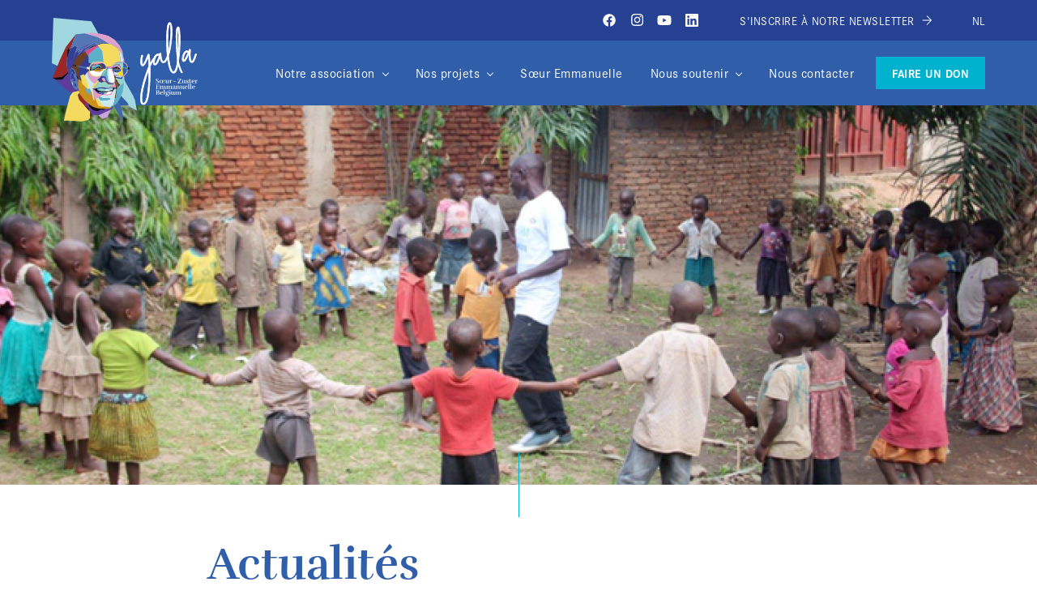

--- FILE ---
content_type: text/html; charset=UTF-8
request_url: http://soeuremmanuelle.be/actualites
body_size: 36315
content:
<!DOCTYPE html>
<html lang="fr" dir="ltr">
    <head>
        <meta charset="utf-8">
        <meta name="viewport" content="width=device-width,initial-scale=1,maximum-scale=1"/>
        <meta name="format-detection" content="telephone=no" />
        <meta http-equiv="X-UA-Compatible" content="IE=Edge">
        <title>Actualité de l&#039;association Sœur Emmanuelle</title>
        <meta name="description" content="">

        <link rel="canonical" href="https://soeuremmanuelle.be/actualites" />
        <link rel="alternate" hreflang="fr" href="https://soeuremmanuelle.be/actualites" />
        <link rel="alternate" hreflang="nl" href="https://soeuremmanuelle.be/nl/nieuws" />
        
        
        <meta property="og:site_name" content="Sœur Emmanuelle Belgium">
        <meta property="og:title" content="Actualité de l&#039;association Sœur Emmanuelle">
        <meta property="og:description" content="">
        <meta property="og:type" content="website">
        <meta property="og:url" content="https://soeuremmanuelle.be/actualites">
        <meta property="og:image" content="https://soeuremmanuelle.be/image/header/yal_siteweb_contenu_projets_burundi_header.png">
        <meta property="og:image:width" content="1400">
        <meta property="og:image:height" content="940">
        <meta name="twitter:card" content="summary_large_image">
        <meta name="twitter:site" content="https://soeuremmanuelle.be/fr">
        <meta name="twitter:title" content="Actualité de l&#039;association Sœur Emmanuelle">
        <meta name="twitter:description" content="">
        <meta name="twitter:image" content="https://soeuremmanuelle.be/image/header/yal_siteweb_contenu_projets_burundi_header.png">
        <link rel="shortcut icon" type="image/png" href="./favicon/favicon.png" sizes="16x16">
        <link rel="shortcut icon" type="image/png" href="./favicon/favicon_32.png" sizes="32x32">
        <link rel="shortcut icon" type="image/png" href="./favicon/favicon_96.png" sizes="96x96">
        <link rel="apple-touch-icon" href="./favicon/apple-touch-icon_120.png" sizes="120x120">
        <link rel="apple-touch-icon" href="./favicon/apple-touch-icon_152.png" sizes="152x152">
        <link rel="apple-touch-icon" href="./favicon/apple-touch-icon_167.png" sizes="167x167">
        <link rel="apple-touch-icon" href="./favicon/apple-touch-icon_180.png" sizes="180x180">
        <meta name="theme-color" content="#00A3E0">
        <meta name="mobile-web-app-capable" content="yes">
        <meta name="apple-mobile-web-app-capable" content="yes">
        <meta name="apple-mobile-web-app-title" content="Actualité de l&#039;association Sœur Emmanuelle">
        <meta name="apple-mobile-web-app-status-bar-style" content="#00A3E0">

        <base href="/">
        <link rel="stylesheet" href="./css/main.css">
        <link rel="stylesheet" href="https://use.fontawesome.com/releases/v5.9.0/css/all.css">

        <!-- Global site tag (gtag.js) - Google Analytics -->
        <script async src="https://www.googletagmanager.com/gtag/js?id=G-KFD1XNPSPK"></script>
        <script>
            window.dataLayer = window.dataLayer || [];
            function gtag(){dataLayer.push(arguments);}
            gtag('js', new Date());
            gtag('config', 'G-KFD1XNPSPK');
        </script>
    </head>
    <body>

        <header class="main-header">
            <div class="header">

                <a class="header-logo" href="/">
                    <svg class="logo" width="106" height="129" viewBox="0 0 106 129" fill="none" xmlns="http://www.w3.org/2000/svg">
                        <path d="M54.9844 110.932L51.8252 116.36L63.0233 125.801L69.1304 123.503L71.9173 117.836L77.5264 106.63L67.5231 105.986L54.9844 110.932Z" fill="#C9A4DC"/>
                        <path d="M75.386 113.345L57.8494 121.44L47.5267 119.432V116.685L40.182 108.673L40.0361 101.04L74.8327 106.456L76.5657 109.644L75.386 113.345Z" fill="#5E3C9C"/>
                        <path d="M51.2511 114.908L57.1998 116.231L60.1452 114.334H64.562L68.0834 112.152L48.9647 106.078L44.5479 103.135L46.6305 110.348L51.2511 114.908Z" fill="#0D0B0C"/>
                        <path d="M33.9111 92.543V93.7881L32.2988 95.7142L32.4674 97.0662L33.9287 101.853L44.7319 113.596L44.903 110.932L42.7021 108.31L42.8102 103.528L34.9323 95.1525L34.2079 92.543H33.9111Z" fill="#9A2727"/>
                        <path d="M78.7515 112.836C79.4633 113.407 86.7275 126.035 86.7275 126.035H88.8856C88.8856 126.035 87.545 115.269 87.2809 115.408C87.0167 115.547 85.4195 107.38 85.4195 107.38L82.1245 103.135L83.1105 99.7256L79.901 103.851L76.8223 108.173L78.7515 112.836Z" fill="#4068AB"/>
                        <path d="M85.4189 95.098L88.1153 99.1292L94.5746 105.986L95.9404 109.771C95.9404 109.771 105.956 115.736 105.956 115.393C105.956 115.05 103.652 102.847 103.652 102.847L94.5746 91.293L85.4189 95.098Z" fill="#A0D7E1"/>
                        <path d="M84.1188 82.5247H47.5264V98.2318H84.1188V82.5247Z" fill="white"/>
                        <path d="M101.472 97.4092L103.653 102.847L88.1157 98.2319L39.236 74.6736L0 56.419L1.91665 0L49.1815 4.17532L101.472 97.4092Z" fill="#A0D7E1"/>
                        <path d="M51.4102 67.4364C51.4102 67.4364 46.1482 65.0256 45.7634 65.0256C45.3785 65.0256 41.7842 67.6899 41.7842 67.6899L45.2503 78.4687L52.8213 84.1849L61.0362 78.0984L64.2432 73.5229L60.7797 69.8447L51.4102 67.4364Z" fill="#DBA2CC"/>
                        <path d="M71.399 91.293L68.7529 93.2415L67.5481 95.098H63.6494C63.6494 95.098 64.7084 94.4791 64.7084 94.335C64.7084 94.1908 64.7561 91.959 64.7561 91.959L66.9721 92.0063L71.399 91.293Z" fill="#B6B7DC"/>
                        <path d="M43.6456 65.9775C43.5802 66.1664 45.3459 74.2834 45.3459 74.2834L49.4836 79.356L54.8738 83.2554L50.2583 87.5997L52.8239 95.7143H41.3869L34.9326 79.9276L37.8051 69.1786L43.6456 65.9775Z" fill="#CBE9F1"/>
                        <path d="M72.9229 85.1889L67.4522 89.6898L65.6235 91.7203L55.3863 93.6837L54.1035 85.4424L57.5696 83.9214L72.9229 85.1889Z" fill="#95D4CC"/>
                        <path d="M59.1091 86.4565C58.9808 86.966 59.5593 92.3542 59.5593 92.3542L56.9283 92.5456L55.6455 86.5808L59.1091 86.4565Z" fill="#5CB0CA"/>
                        <path d="M32.4747 86.2029C32.4747 86.4887 34.9321 95.15 34.9321 95.15L40.5412 102.357L46.9427 107.872L51.3344 110.827L57.6025 112.716L67.4523 113.213L72.1685 112.833L74.9605 110.074L62.9273 104.748L54.6269 100.026L52.9768 94.5784L44.4676 88.2707L40.5111 83.4467L37.5581 79.3559L33.0029 73.6396L30.2109 75.4465L32.4747 86.2029Z" fill="#CB901C"/>
                        <path d="M46.7363 65.2169L47.174 68.08L50.3835 72.0117L56.2215 72.9611L62.3814 71.885L65.8525 67.4984C65.8525 67.4984 67.0725 65.5972 67.0725 65.279C67.0725 64.9609 67.5202 63.3778 67.5202 63.3778L66.6071 62.1152L56.546 62.9329L46.7363 65.2169Z" fill="#FDFDFD"/>
                        <path d="M50.0619 56.5929L49.5488 59.7617L52.1471 60.3408L58.9183 59.1926L64.5651 59.0658L66.2956 57.7983L64.3714 55.7032L60.3923 54.8159L52.9495 55.134L51.6667 55.3875L50.0619 56.5929Z" fill="#E79EBA"/>
                        <path d="M62.1578 58.939L57.585 57.6765L53.2059 58.2407L50.2529 60.1419L50.7032 64.1383L54.7452 63.092L56.4783 61.5685L59.1747 61.0938L60.5204 62.1401L61.8686 63.092L63.4079 62.9951L62.1578 58.939Z" fill="#5CB0CA"/>
                        <path d="M42.425 39.6631L47.5587 47.9069C47.5587 47.9069 47.3071 53.2329 47.3071 53.6231C47.3071 54.0133 49.4879 57.3013 49.4879 57.3013L47.5637 59.2026L46.9223 65.6644L44.2209 67.4364L40.3725 72.2554L37.5478 79.356L29.4637 72.7624L26.1259 66.0521L22.7881 63.1368L27.8413 48.6798L42.425 39.6631Z" fill="#333F95"/>
                        <path d="M77.9765 77.4522L81.1835 84.5553L79.9007 87.0604L76.2107 86.203L70.2747 87.3438L63.6016 86.3298L51.2515 88.4721L50.2529 87.5973L50.8943 84.9355L57.1851 77.9592L61.2925 74.2835L66.9696 74.1716L77.9765 77.4522Z" fill="#E79EBA"/>
                        <path d="M68.607 82.5248V84.5229L67.9329 84.7764L69.6785 86.203L63.6016 86.3298L51.2515 88.4721L50.2529 87.5973L50.8943 84.9355L57.1851 77.9592L61.2925 74.2835L66.9696 74.1716L68.607 82.5248Z" fill="#F4DB5F"/>
                        <path d="M68.7983 61.1884L67.5004 62.8536L67.7419 67.6104L66.9697 74.1717L69.2335 79.8307L72.2166 82.7783L75.2979 83.2555L78.1049 80.1165L78.4898 79.4828L78.8746 77.3255L77.9767 74.4102L77.3654 69.8447L74.8627 64.4218L74.8149 61.5214L70.7251 60.9995L68.7983 61.1884Z" fill="#FDFDFD"/>
                        <path d="M79.9009 87.2169L77.5919 89.7544L74.2541 95.5874L68.7355 96.6014L63.6018 95.7142L60.3269 97.9037L63.0233 100.026H71.7363L72.9235 101.229L67.5156 102.847L60.3269 101.801L59.2378 98.6319L54.6172 100.026L56.9287 105.225L60.7771 109.791L72.7776 111.185L76.8222 108.173L78.7464 100.026L81.1837 86.9634L79.9009 87.2169Z" fill="#CBE9F1"/>
                        <path d="M59.2375 98.6319L60.3267 97.9038L63.6016 95.7142L57.3209 94.1932L52.5796 89.6898L52.821 88.9616L50.2529 87.5972L51.6665 93.9074L52.821 100.377L57.9547 100.026L59.2375 98.6319Z" fill="#E79EBA"/>
                        <path d="M59.4614 101.294L60.5858 102.847H67.5154L72.9233 101.229L71.7361 100.026H63.0231L60.3267 97.9038L57.7988 99.0645L59.4614 101.294Z" fill="#5CB0CA"/>
                        <path d="M74.8647 82.3035C74.8647 81.8288 72.4575 79.9897 72.4575 79.9897L71.3986 74.1244L71.303 66.231L70.3397 60.905L67.5477 61.3698L67.7414 68.1224L66.9717 73.5478L69.2354 79.8232L72.2186 82.7733L75.2998 83.248L74.8647 82.3035Z" fill="#CBE9F1"/>
                        <path d="M76.0494 58.8124L74.832 63.5047L76.4343 68.2591L78.2327 71.1122L80.7983 69.3377L87.0237 66.9916L87.2802 60.5248L85.8691 56.6552L80.4789 56.4663L77.5913 57.6071L76.0494 58.8124Z" fill="#DBA2CC"/>
                        <path d="M29.6551 48.2224L27.8416 48.6673L24.1365 48.4461L19.5713 55.0073V60.9049L20.4793 68.8256L21.6338 71.7434L22.6928 72.5511L23.0776 70.2199L22.6928 67.747V64.6404L23.7517 62.5477L25.1955 59.0683L27.0241 56.2773L27.8416 53.9635L28.5006 51.6571C28.5006 51.6571 30.2336 49.4203 30.2336 49.2414C30.2336 49.0624 29.6551 48.2224 29.6551 48.2224Z" fill="#5E3C9C"/>
                        <path d="M29.9117 20.387L17.5918 36.0792L19.3223 39.7898L22.2124 34.9385L20.9598 39.7898L23.0776 38.2688L29.9117 20.387Z" fill="#9A2727"/>
                        <path d="M0.862305 74.9794L10.0834 52.2488L17.5915 36.0793L19.322 39.7899L18.5524 58.6211L20.0942 68.038L12.5861 73.4584L0.862305 74.9794Z" fill="#9A2727"/>
                        <path d="M12.9709 77.0719L20.0942 69.1786V68.0378L12.5861 73.4583L0.862305 74.9793L6.32803 77.0719H12.9709Z" fill="#0F0C0D"/>
                        <path d="M20.0974 47.0171L23.078 38.2688L20.9601 39.7898L22.2127 34.9385L19.3227 39.7898L18.7441 53.961L20.0974 47.0171Z" fill="#0D0B0C"/>
                        <path d="M29.1421 43.1176L27.7939 48.2548L21.8251 55.0074L20.1902 61.7599L20.7662 68.3212L22.3081 71.1768L21.634 71.7459L20.8643 71.1768L20.0946 69.1786V68.0378L18.5527 58.621L18.7439 53.961L20.0971 47.0171L23.0777 38.2688L28.6592 34.9385L31.836 36.0792L29.1421 43.1176Z" fill="#333F95"/>
                        <path d="M22.6934 72.5536L23.0782 70.6996L23.1738 65.5624L24.9068 60.9969L27.2184 57.4777L29.5274 50.9165L33.4739 46.351L37.9008 43.7837L42.5214 38.8379L51.9563 33.6188L61.9671 30.7656L50.9929 32.478L42.4258 37.2324L36.3615 43.5003L31.9346 46.4579L38.3838 39.1337L32.0301 43.5003L34.5329 38.4577L29.1426 43.1201L27.7944 48.2547L21.8357 55.0073L20.8145 59.2174L22.1224 56.5308L25.9733 51.1079L28.8609 48.6226L29.7286 49.0997L26.4588 52.0473L23.1889 56.1357C23.1889 56.1357 20.8798 59.9407 20.8798 60.2265C20.8798 60.5123 21.1691 65.6469 21.1691 65.6469L23.5737 59.0857L26.7505 54.6122L28.0082 51.9504L27.3341 55.0893L23.9636 59.4635L21.8357 66.9915L22.1224 69.0841L22.7009 71.0724L22.6934 72.5536Z" fill="#333F95"/>
                        <path d="M34.0189 42.7698C33.8252 42.7698 31.3879 45.8143 31.3879 45.8143L30.2334 48.6674L30.7365 45.7198L34.0189 42.7698Z" fill="#5E3C9C"/>
                        <path d="M29.9751 66.8001L27.4095 63.2511L24.6352 61.7126L23.1738 65.5649L23.0782 70.6995L22.6934 72.5561L23.1738 77.8324L24.8112 82.6837L27.4724 87.9774L31.1322 89.6898L32.9935 88.4869L32.6061 81.5106L32.2213 76.786L31.1322 72.2528L29.9751 66.8001Z" fill="#5576B5"/>
                        <path d="M32.1255 41.1841L29.4618 43.5948L28.501 48.2225L30.312 44.0372L32.1255 41.1841Z" fill="#5E3C9C"/>
                        <path d="M57.8269 24.0006L41.1857 19.2139L29.9122 20.3869L23.0781 38.2687L28.6596 34.9384L31.8364 36.0792L29.1425 43.1176L34.5328 38.4576L32.03 43.4978L38.3837 39.1237L31.9345 46.4479L36.3614 43.4978L42.4257 37.2224L50.9928 32.4655L61.9645 30.7532L51.9562 33.6063L42.5213 38.8379L37.9007 43.7836L47.5268 37.886L56.7679 33.7977L63.602 32.0853L71.3013 32.3935L57.8269 24.0006Z" fill="#5576B5"/>
                        <path d="M82.1798 37.6028L87.2808 44.4499L89.0138 52.8204V54.8161L90.362 55.0075L90.0728 50.9167L89.3031 49.4901L87.8593 40.8362L84.2977 34.0836L78.1377 27.0452L70.5315 22.2909L61.8688 19.9124L51.956 18.7717L48.2007 18.4858L41.1855 19.214L57.8267 24.0007L71.3011 32.3936L73.1323 32.4657L82.1798 37.6028Z" fill="#DBA2CC"/>
                        <path d="M25.9979 54.2468L22.5318 58.2407L21.1836 61.0317L21.6338 62.933L22.982 58.3028L25.9979 54.2468Z" fill="#5C3C9A"/>
                        <path d="M40.3078 34.6553C40.0185 34.8442 34.7263 39.3152 34.7263 39.3152L33.0889 42.1684L35.2067 39.6831L40.3078 34.6553Z" fill="#5E3C9C"/>
                        <path d="M39.0576 38.0775L42.6168 34.3694L48.6811 32.0854L43.7738 34.6528L39.0576 38.0775Z" fill="#5E3C9C"/>
                        <path d="M42.8105 40.7417L49.4509 35.699L61.5796 31.8965L63.6019 32.0854L56.7679 33.7977L47.5267 37.8861L42.8105 40.7417Z" fill="#0D0B0C"/>
                        <path d="M39.6336 38.6491L33.4736 45.5906L35.5915 44.5443L40.0184 40.5504L42.1363 36.8423L39.6336 38.6491Z" fill="#5E3C9C"/>
                        <path d="M81.506 70.7319L84.0691 72.069L80.0622 71.8404L77.9443 70.4138L81.506 70.7319Z" fill="#5CB0CA"/>
                        <path d="M83.2989 39.1214L82.1796 37.6028L73.1321 32.4657L63.6016 32.0854L56.7676 33.7978L62.7037 41.0574L64.3713 55.261L67.5808 58.559L67.933 60.6193L74.7318 60.8703L75.7304 58.7155L79.0028 55.4822L85.0646 54.9876L85.2583 49.587L83.2989 39.1214Z" fill="#F4DB5F"/>
                        <path d="M89.0136 54.8161V52.5346L88.1559 48.6823L87.2805 44.4498L86.0304 42.8319L83.2988 39.1213L85.2582 49.587L85.0646 54.9876L88.3068 54.7216L89.0136 54.8161Z" fill="#CBE9F1"/>
                        <path d="M75.3457 63.3754L76.6285 63.44L77.6547 62.8684H82.469L83.1733 63.7582H84.3932L85.2283 63.947L85.5477 64.4863L86.4457 64.7075L85.8043 66.4199L83.9455 67.3072L80.0292 66.8648L79.2595 66.1664L77.4636 66.3578L77.5265 66.8002L77.944 70.4138L75.5369 65.2792L75.3457 63.3754Z" fill="#4068AB"/>
                        <path d="M77.4639 66.3579L79.2598 66.1665L80.0295 66.8649L83.9458 67.3073L83.1107 67.7521L80.7991 68.1324L77.5267 66.8003L77.4639 66.3579Z" fill="#0D0B0C"/>
                        <path d="M75.3457 63.3778L75.635 62.1103L77.8484 61.7599L79.1966 61.1908L80.2229 60.8403H81.7622C81.7622 60.8403 83.045 61.6033 83.2387 61.6655C83.5414 61.834 83.8307 62.0251 84.104 62.2371L84.5869 63.0597L85.2283 63.9495L84.3932 63.7581H83.1733L82.469 62.8708H77.6547L76.6285 63.44L75.3457 63.3778Z" fill="#0D0B0C"/>
                        <path d="M81.6989 61.5686L81.3115 62.2347H82.1793V61.5686H81.6989Z" fill="white"/>
                        <path d="M78.6653 59.1454L77.7522 60.0948L76.3085 60.3806L75.1992 61.6655L75.9211 60.142L78.6653 58.5266L79.6286 58.0022L83.5575 58.1787L86.1885 61.0318L85.932 62.6795L85.4189 61.2207L83.7512 59.128L82.403 58.4322L79.8047 58.5589L78.6653 59.1454Z" fill="#333F95"/>
                        <path d="M67.9335 60.6191L75.6353 60.9049L75.2505 62.6148L73.5803 61.8071L70.5217 61.9016L67.8379 62.8062L67.9335 60.6191Z" fill="#D1528D"/>
                        <path d="M93.3453 57.3933L90.3622 55.0148L88.6291 54.729L79.0031 55.492L75.7332 58.7229L74.7271 60.8752L75.6301 60.91L75.2503 62.6124L75.9244 60.1395L79.6873 56.0537L88.7423 55.3876L91.5343 57.0055L93.7477 60.2365C93.7477 60.2365 93.8433 63.281 93.7477 63.5643C93.6522 63.8476 92.7668 67.849 92.7668 67.849L88.4329 72.3225L80.0595 71.8478L77.9417 70.4213L75.5345 65.2841C75.5345 65.2841 75.3434 63.1915 75.2478 62.6223L74.5661 62.3042L74.4756 64.5236L77.0764 70.2398L79.6873 72.8022L89.2177 73.3738L93.9238 68.3286L94.6935 64.9983L94.8847 60.7186L93.3453 57.3933Z" fill="#E79EBA"/>
                        <path d="M79.7245 73.3638L79.1963 72.3175L77.0206 70.1677L77.9764 74.4102L78.8743 77.3279L78.4895 79.4827L78.1046 80.1164L79.2592 82.6539L79.8377 86.4564L76.8193 86.3297L78.6153 87.3462L78.8089 88.2956L80.3483 89.0561L78.2933 100.091L80.0263 99.0122L80.796 91.4022L82.0813 85.9494L84.0055 85.1889L85.4166 83.0342C85.4166 83.0342 82.5944 80.6234 82.4662 80.2432C82.3379 79.8629 81.9631 77.9617 81.9631 77.9617L79.395 75.8044L79.6465 74.7904L79.7245 73.3638Z" fill="#6B3F23"/>
                        <path d="M86.7024 76.3113L88.116 74.9171L87.9777 73.2892L86.7024 73.2122V74.2833L79.725 73.3638L79.6445 74.7903L86.7024 76.3113Z" fill="#333F95"/>
                        <path d="M90.3619 76.9776L90.1858 72.3176L89.2049 73.3639L87.9774 73.2894L88.1158 74.9173L86.7022 76.3115L79.6443 74.7905L79.3877 75.8045L81.9558 77.9593L82.4689 80.2433L85.4194 83.0318L84.0083 85.189L89.8664 80.6111L90.3619 76.9776Z" fill="#95D4CC"/>
                        <path d="M84.0084 85.189L82.0842 85.9495L81.9937 86.3323L80.7989 91.4023L80.0292 99.0123L78.7464 100.026L76.8222 108.173L72.7776 111.185L72.1689 112.833L81.2165 106.272L85.6459 98.8533L88.3398 91.8149L89.8665 80.6111L84.0084 85.189Z" fill="#5CB0CA"/>
                        <path d="M87.9877 65.2146L89.0769 59.7618L88.7247 55.3877L79.6772 56.0538L75.9219 60.1421L79.6445 58.303L83.5583 58.1787L85.9327 61.3475L86.4459 64.7076L85.8045 66.42L83.6841 67.4688L83.5809 71.8131L84.0689 72.0691L88.4354 72.3176L88.8857 71.8106L88.6291 69.6534L87.9877 65.2146Z" fill="#95D4CC"/>
                        <path d="M83.1103 67.7519L80.7988 68.1322L77.5264 66.8L77.9439 70.4137L81.5056 70.7318L83.5807 71.8129L83.6838 67.4686L83.1103 67.7519Z" fill="#CBE9F1"/>
                        <path d="M86.7019 73.2123V74.2835L79.7245 73.3639L79.1963 72.3176L79.6767 72.7923L86.7019 73.2123Z" fill="#CBE9F1"/>
                        <path d="M80.2227 57.5425L81.6337 57.9227L82.7254 58.9392L83.1102 58.8746L82.084 57.7339L80.2227 57.5425Z" fill="#6B3F23"/>
                        <path d="M82.7256 57.3536L83.4299 58.6857L85.0346 59.5729L84.4586 58.9392L83.5581 58.4322L83.045 57.2268L82.7256 57.3536Z" fill="#6B3F23"/>
                        <path d="M83.5273 57.3535L84.7146 58.8124L84.297 57.607L83.5273 57.3535Z" fill="#6B3F23"/>
                        <path d="M79.1966 57.7188C79.34 57.766 80.6404 58.0046 80.6404 58.0046L81.6465 58.9539L80.731 58.5737L79.6242 58.0046L78.9023 57.756L79.1966 57.7188Z" fill="#6B3F23"/>
                        <path d="M69.3087 63.5046L69.1904 70.4138L70.5663 79.1497L66.2954 75.7025L61.2924 74.2834L61.1943 70.9531L65.498 64.7249L69.3087 63.5046Z" fill="#5CB0CA"/>
                        <path d="M68.5117 76.8831L71.8168 80.1164L73.2279 82.0177L76.5632 81.891L74.2541 83.3498L65.7197 79.259L68.5117 76.8831Z" fill="#5CB0CA"/>
                        <path d="M88.7168 61.5686L93.765 61.7128L93.7298 63.5668L89.8663 62.5677H88.5156L88.7168 61.5686Z" fill="#53B091"/>
                        <path d="M96.9063 61.9017L94.4665 61.7302L94.21 63.9148L96.3429 63.7881L96.9063 61.9017Z" fill="#0D0B0C"/>
                        <path d="M74.5101 63.6314L72.9707 62.9952L70.146 63.0598L68.3501 64.0117L67.4521 65.2792L67.7188 63.5668L68.9915 62.5677L72.1683 62.1079L74.5578 62.5677L74.5101 63.6314Z" fill="#4068AB"/>
                        <path d="M41.3867 41.6487L47.5265 37.886L41.3867 41.6487Z" fill="#5CB0CA"/>
                        <path d="M58.5735 36.0071L54.8735 37.635L44.7168 46.843L45.6022 48.2224V55.3875L48.9702 57.2267L51.6665 54.9874L60.3292 54.5326L64.3713 55.2608L62.7036 41.0572L58.5735 36.0071Z" fill="#5CB0CA"/>
                        <path d="M37.9004 43.7838L33.4735 46.3511L29.527 50.9166L27.2155 57.4803L24.9064 60.9995L24.6348 61.7128L27.4091 63.2512L29.9747 66.8003L31.3833 73.2993L32.1731 74.5047L34.2457 77.1292L33.1842 66.6213L35.111 60.7137L42.4254 48.9209L44.7169 46.8432L41.3866 41.6489L37.9004 43.7838Z" fill="#6B3F23"/>
                        <path d="M67.1683 32.2271L63.6016 32.0854L56.7676 33.7978L58.5736 36.0073L67.1683 32.2271Z" fill="#F4DB5F"/>
                        <path d="M58.5737 36.0073L56.7677 33.7979L47.5265 37.8862L41.3867 41.6489L44.717 46.8432L54.8737 37.6352L58.5737 36.0073Z" fill="#D1528D"/>
                        <path d="M25.998 59.3367L43.8692 63.4101V61.3721L26.3426 58.8123L25.998 59.3367Z" fill="#5576B5"/>
                        <path d="M87.0571 60.8403L88.2443 65.5649L88.8857 71.8105L88.4355 72.3175L84.0689 72.069L81.5059 70.7319L81.7473 67.9757L83.1106 67.752L85.8045 66.4199L86.4459 64.7075L86.0686 62.2346L86.1893 61.0317L87.0571 60.8403Z" fill="#F3D637"/>
                        <path d="M78.6181 87.3436L76.8222 86.9634H75.9217L76.1153 89.4835L75.2979 90.1023H74.1912L72.5537 90.3881L72.4581 90.7038L70.0032 91.3375L69.1857 91.2431L65.6542 91.3375L65.0456 91.4344L62.8095 91.3176L59.7307 90.8777L57.8418 90.4652L57.0696 90.1843L56.2772 87.6369L52.0918 88.7006L56.2873 92.1005L62.0624 94.2876L64.8519 94.6107L65.038 92.3739L66.9697 92.4808L69.0876 92.195L72.7952 91.1959L74.8627 91.1014V92.2894L77.3604 89.1803L78.9073 87.6294L78.6181 87.3436Z" fill="#0D0B0C"/>
                        <path d="M63.0254 92.1007C63.1688 92.0535 65.0376 92.3741 65.0376 92.3741L64.8515 94.6109L63.3423 94.4344L63.0254 92.1007Z" fill="#5576B5"/>
                        <path d="M47.2344 63.1891L49.7396 63.885L53.2686 63.2512L56.3498 61.2207L56.8629 61.094L59.27 61.4742L60.5855 62.5529H59.6222L57.6326 62.2994L55.7084 62.4882L54.8733 63.6936L53.7188 64.2006L54.3602 65.0879L50.7684 65.2146L49.483 65.1525L47.8154 65.9776L47.3903 65.8558L47.2344 63.1891Z" fill="#1B1B1B"/>
                        <path d="M57.8496 61.5686V62.0458H58.7652V61.7128L57.8496 61.5686Z" fill="white"/>
                        <path d="M66.1096 63.0994L67.0352 63.7879L67.4527 62.3315L67.2591 59.8586L65.3349 57.3857L62.4473 56.4338L60.425 57.1943L59.4642 56.5283L58.9812 57.4802L57.8418 57.6417L61.2274 59.0012L63.4735 62.488L63.788 63.594L64.3715 63.6611L66.1096 63.0994Z" fill="#333F95"/>
                        <path d="M51.146 56.4663L50.2531 58.9541L52.1471 60.3409L52.8212 61.7128L55.3164 61.9017L53.2689 63.2512L49.74 63.885L47.2347 63.1891L47.1895 62.3938L48.7137 58.3999L51.146 56.4663Z" fill="#53B091"/>
                        <path d="M61.2273 59.0013L57.8417 57.6418L56.9614 57.7661L59.0767 58.1464L62.158 60.7137L62.6384 62.9008L61.3883 62.4261L60.2338 60.9995L58.3398 60.3956L56.8633 61.0939L59.2704 61.4742L59.9445 62.5205L61.5795 63.5668L62.7365 63.4724L63.7879 63.5942L63.4735 62.4882L61.2273 59.0013Z" fill="#0D0B0C"/>
                        <path d="M55.9932 57.8902L58.8455 58.0915L61.6777 60.2786L62.1808 62.6247L62.7266 63.4797L64.3616 63.6711C64.3616 63.6711 65.0683 62.0531 64.9401 61.8642C64.8118 61.6754 62.6285 59.2646 62.6285 59.2646L61.4036 58.0915C61.4036 58.0915 58.5236 57.0974 58.3299 57.0974C58.1362 57.0974 55.9932 57.8902 55.9932 57.8902Z" fill="#6B3F23"/>
                        <path d="M51.9932 65.1723L53.9098 66.6412L60.0723 67.1506L63.6012 64.8343L63.2793 63.5345L62.736 63.4724L61.5789 63.5668L59.944 62.5205L57.6324 62.2993L55.7082 62.4882L54.8732 63.6936L53.7187 64.2006L54.36 65.0878L51.9932 65.1723Z" fill="#CB901C"/>
                        <path d="M55.4198 62.9006L56.768 63.4101L59.7612 63.1566L61.0994 62.9006L61.7735 63.4101L58.8431 64.7075L54.874 63.6934L55.4198 62.9006Z" fill="#333F95"/>
                        <path d="M78.1045 63.5668L79.1307 63.3779L81.7617 63.6265L82.3402 64.1235L80.3507 64.3721C80.3507 64.3721 78.9396 63.7383 78.7459 63.7383C78.5256 63.7084 78.31 63.6508 78.1045 63.5668Z" fill="#CB901C"/>
                        <path d="M48.7137 58.3999L49.164 60.3881L50.2531 61.8073L49.3979 63.7881L47.2347 63.1891L47.1895 62.3938L48.7137 58.3999Z" fill="#5E3C9C"/>
                        <path d="M48.2002 63.7581L51.1833 63.1865L53.2685 63.2511L52.8208 63.7581L49.7396 64.3273L48.2002 63.7581Z" fill="#5CB0CA"/>
                        <path d="M86.6064 63.02L86.7271 63.947L86.2542 65.2791L85.6455 62.5378" fill="#5CB0CA"/>
                        <path d="M51.3775 59.1925L50.0293 60.9994L50.6078 61.4741L54.0714 59.287L52.9169 58.9067L51.3775 59.1925Z" fill="#DBA2CC"/>
                        <path d="M28.5012 68.3285L27.2184 69.5339L27.153 73.401L28.9489 75.5558L29.2709 77.7752L29.7211 79.9945L30.2242 81.8337C30.2242 81.8337 30.609 85.3131 30.609 85.5119C30.609 85.7108 28.3628 84.9403 28.3628 84.9403L27.7843 82.2785L25.8601 78.3418L27.9126 76.6941L25.4853 75.2874L25.0351 77.1911L23.6869 75.4787V70.7964L23.624 66.9914L24.2654 63.1243L26.6399 65.5947L24.7157 67.7494L24.5874 71.4898L25.3571 69.7153L26.8964 67.8762L27.7944 67.0361L28.5012 68.3285Z" fill="#333F95"/>
                        <path d="M24.3301 79.5125C24.4584 79.7013 26.2543 84.5203 26.2543 84.5203L26.126 81.0036L24.3301 79.5125Z" fill="#F4DB5F"/>
                        <path d="M30.1054 79.0701L25.3867 78.2126L26.6393 80.7501L30.6185 82.0177L30.1054 79.0701Z" fill="#5576B5"/>
                        <path d="M26.9283 65.5028C26.9912 65.6917 28.5004 68.7039 28.5004 68.7039L27.7936 69.4644L26.3825 66.1043L24.2646 63.5046L26.9283 65.5028Z" fill="#0D0B0C"/>
                        <path d="M30.1055 73.5229C30.1055 73.5229 31.5165 76.821 31.6448 77.2012C31.7731 77.5815 33.0559 82.5272 33.0559 82.5272L32.6711 78.0885L30.1055 73.5229Z" fill="#5E3C9C"/>
                        <path d="M30.1055 71.05L33.1842 78.4041L32.6711 74.4723L30.1055 71.05Z" fill="#0D0B0C"/>
                        <path d="M57.2477 101.04H54.1689L58.0173 109.6L64.7558 110.932L57.2477 101.04Z" fill="#F4DB5F"/>
                        <path d="M63.6016 95.7142L65.3346 94.6679L68.8963 95.0482L71.7838 94.8593L74.4777 92.8611L77.3602 89.1803L78.9071 87.6295L79.6114 87.4705L77.5916 89.7545L74.2538 95.5875L68.7353 96.6015L63.6016 95.7142Z" fill="#E79EBA"/>
                        <path d="M71.2051 87.9153L75.9213 86.9634L78.9069 87.6294L79.6112 87.4704L79.9005 87.2169L77.7021 86.4415L75.9213 86.2029L71.7358 87.0603L71.2051 87.9153Z" fill="#4068AB"/>
                        <path d="M71.2052 87.9152L69.1854 88.3427H65.5257L61.7729 87.5971L57.0718 87.9152L51.8098 88.7702L50.6553 88.1513L58.2188 86.8416L63.6015 86.3296L70.2746 87.3436L71.7359 87.0603L71.2052 87.9152Z" fill="#333F95"/>
                        <path d="M65.3346 94.668L62.0622 94.2877L56.2871 92.1007L51.8098 88.4721L51.0527 88.3652L57.3208 94.1933L63.6015 95.7143L65.3346 94.668Z" fill="#5E3C9C"/>
                        <path d="M44.7799 87.6271L47.9969 88.5715L48.8446 96.8352L43.072 92.3418L41.2031 84.093L44.7799 87.6271Z" fill="#5CB0CA"/>
                        <path d="M57.0491 76.9476L58.6841 78.3096L56.375 82.6837L52.0186 87.9153L58.2112 86.8417L63.5939 86.3297L70.267 87.3462L71.7284 87.0604C71.7284 87.0604 73.7004 83.9214 74.0852 83.7301C74.4701 83.5387 75.29 83.2554 75.29 83.2554L76.2031 82.209L73.2275 82.4949L72.1686 81.7344L70.1563 80.022L68.3277 77.8349L66.972 73.5477L65.5282 72.6282L62.0621 72.8767L60.0071 74.6512L57.0491 76.9476Z" fill="#5E3C9C"/>
                        <path d="M75.9138 82.2986L70.5839 82.6962L68.0686 79.8306L64.7107 79.1497L62.6356 78.2301L59.9568 76.1226L57.9446 77.3826L58.6765 78.3096L56.3675 82.6838L52.0186 87.9154L58.2112 86.8417L63.5939 86.3297L70.267 87.3462L71.7284 87.0604C71.7284 87.0604 73.7004 83.9215 74.0852 83.7301C74.4701 83.5387 75.29 83.2554 75.29 83.2554L76.2031 82.2091H76.1729L75.9138 82.2986Z" fill="#95D4CC"/>
                        <path d="M64.2433 74.537L62.704 72.0691L61.2929 72.3176L60.1359 74.3133L56.5742 77.4523L58.5009 77.9294L58.8858 79.6393L62.2537 80.4023L65.7198 79.2591L62.1582 78.3097L61.3885 77.072L63.2171 75.6454L64.2433 74.537Z" fill="#333F95"/>
                        <path d="M62.3188 75.1706L64.243 74.5369L65.6541 74.9171L67.0677 78.2126L66.1269 79.5149L62.8721 78.6724L61.8057 76.5649L62.3188 75.1706Z" fill="#B6B7DC"/>
                        <path d="M50.1904 58.2084L51.9059 57.771C51.9059 57.771 53.0906 58.3202 53.3647 58.4545C53.6389 58.5887 54.9846 58.6781 54.9846 58.6781L54.2501 59.0559L52.4894 58.524L51.853 58.1388L50.6683 58.2631L50.1904 58.2084Z" fill="#0D0B0C"/>
                        <path d="M52.7734 57.2192C53.1428 57.4929 53.5302 57.742 53.933 57.9648C54.0764 57.9847 55.1906 58.4246 55.1906 58.4246C55.1906 58.4246 55.7943 57.9275 55.6509 57.9126C55.5076 57.8977 54.3027 57.8232 54.3027 57.8232C54.3027 57.8232 53.6965 57.6417 53.5733 57.4827C53.45 57.3236 52.7734 57.2192 52.7734 57.2192Z" fill="#0D0B0C"/>
                        <path d="M52.1344 59.2449C51.991 59.225 51.6716 59.0833 51.5282 59.0634C51.3848 59.0436 49.6367 59.7146 49.6367 59.7146L49.7524 59.2498C49.7524 59.2498 51.0503 58.6633 51.2063 58.5887C51.3622 58.5142 51.825 58.6732 51.825 58.6732L52.4061 59.0411L52.1344 59.2449Z" fill="#0D0B0C"/>
                        <path d="M67.5812 58.5589L64.3716 55.2609L60.3195 54.5327L51.6568 54.9875L47.5494 58.3999L46.2012 62.8734L46.6514 68.0553L50.5099 72.5537L55.7065 73.2993L62.7015 72.0566L65.4683 68.7537L67.4579 65.2742L67.8427 62.7889L67.9383 60.6018L67.5812 58.5589ZM65.7727 67.1506L62.1582 71.7485L55.709 72.5537L50.7035 71.746L47.4915 67.6179L47.1847 62.3987L48.7089 58.4048L52.4944 55.3926H60.7748L64.6886 56.4389L65.33 57.3908L67.2542 59.8637L67.4478 62.6845L65.7727 67.1506Z" fill="#F4DB5F"/>
                        <path d="M47.0462 61.412L43.6455 60.905L43.7084 63.6935L46.5959 64.1384L47.0462 61.412Z" fill="#FDFDFD"/>
                        <path d="M30.5532 59.1925L30.4903 60.5545L25.998 59.3367L26.3829 58.7153L30.5532 59.1925Z" fill="#0D0B0C"/>
                        <path d="M39.9905 70.1926L44.8828 80.4942L45.5217 89.3221L37.8626 82.1743L35.3096 71.6664L39.9905 70.1926Z" fill="#F4DB5F"/>
                        <path d="M32.9926 88.2162L31.1313 89.69L27.4716 87.9776L24.584 82.0178L23.1729 77.8326L22.6925 72.5562L20.8639 71.1769L20.0942 69.1787L12.9709 77.072H6.32803L0.862305 74.9794L7.19581 78.9758L15.3755 87.4383L20.0967 90.6741L27.1194 94.7873L33.9107 91.6459L32.9926 88.2162Z" fill="#5E3C9C"/>
                        <path d="M78.749 78.0238L81.5058 84.6969L81.4027 86.5882L82.1824 88.3403L82.8213 87.6395L81.9711 85.3281L81.9007 84.2769L78.8748 77.3254L78.749 78.0238Z" fill="#5CB0CA"/>
                        <path d="M81.6514 94.5562L81.2062 97.9014L79.8379 101.91L82.3783 96.5295L81.6514 94.5562Z" fill="#5576B5"/>
                        <path d="M51.5916 101.657L53.2189 103.295L51.3048 92.297L49.1064 89.9932L51.5916 101.657Z" fill="#CBE9F1"/>
                        <path d="M33.6299 90.679L25.9985 92.5429L22.6934 97.0662L17.0088 118.542L15.1299 128.157L18.0451 127.735L24.6352 128.157L37.1538 129L45.0241 127.146L47.5268 124.951V116.685L33.9292 101.853L32.4678 97.0662L32.2993 95.7142L34.4096 93.1941L33.6299 90.679Z" fill="#F4DB5F"/>
                        <path d="M71.8166 80.1164L74.8324 81.0881L78.1048 80.1164L75.9819 82.5619L70.5917 82.6961L69.2334 79.8306L71.8166 80.1164Z" fill="#5576B5"/>
                        <path d="M78.1045 74.9792V80.1164L78.4893 79.4826L78.8742 77.3254L78.1045 74.9792Z" fill="#5CB0CA"/>
                        <path d="M62.1903 76.1226L64.3082 78.7222L68.4785 79.8629L70.6769 82.2165L74.8624 82.3035L76.5627 81.891L75.9817 82.562L73.7405 82.6515L70.5914 82.6962L67.1957 79.7362L62.3186 78.9111L60.6484 77.3254L61.3552 76.1847L62.1903 76.1226Z" fill="#9A2727"/>
                        <path d="M40.2598 108.76L46.1782 113.44L46.6335 115.711L40.2598 108.76Z" fill="#0D0B0C"/>
                        <path d="M61.3408 92.0086C61.4867 91.9613 63.0261 92.1005 63.0261 92.1005L63.3405 94.4367L62.0627 94.2876L61.454 94.0564L61.3408 92.0086Z" fill="#5576B5"/>
                        <path d="M59.1475 91.7377C59.2934 91.6905 61.3409 92.0086 61.3409 92.0086L61.4541 94.0565L60.3021 93.6216L59.0947 93.1643L59.1475 91.7377Z" fill="#5576B5"/>
                    </svg>
                    <svg class="title" width="72" height="103" viewBox="0 0 72 103" fill="none" xmlns="http://www.w3.org/2000/svg">
                        <path d="M44.716 74.3435H42.3516V73.7173H44.716V74.3435Z" fill="white"/>
                        <path d="M47.2658 75.935L50.507 71.0823L47.93 71.0562L47.6378 71.9433H47.3721V70.7693L51.8087 70.7432V71.0041L48.5942 75.8307L51.2243 75.8568L51.5165 74.9697H51.7822V76.1438L47.2393 76.1699V75.935H47.2658Z" fill="white"/>
                        <path d="M54.1739 76.2219C53.3504 76.2219 52.8721 75.8828 52.8721 74.9957C52.8721 74.0565 52.8987 73.4042 52.9518 72.4911L52.3408 72.465V72.2824L53.9614 72.2041C53.9082 73.1172 53.8817 74.1608 53.8817 75.0479C53.8817 75.6479 53.9879 75.961 54.4396 75.961C55.024 75.961 55.5554 75.1262 55.5554 74.7609V72.5172L54.9178 72.4911V72.3085L56.618 72.2041V75.3349C56.618 75.7001 56.618 76.0132 56.8571 76.0132C57.229 76.0132 57.2556 75.5697 57.2291 75.2044H57.3884C57.5478 75.9088 57.1759 76.3524 56.618 76.3524C55.9539 76.3524 55.6351 76.0915 55.6085 75.4131C55.2897 75.8828 54.7584 76.2219 54.1739 76.2219Z" fill="white"/>
                        <path d="M59.8587 75.2565C59.8587 74.3434 57.8131 74.5782 57.8131 73.3259C57.8131 72.6475 58.3179 72.1257 59.4868 72.1257C60.151 72.1257 60.6823 72.4127 60.6823 72.8823C60.6823 73.1954 60.4432 73.378 60.151 73.378C60.0447 73.378 59.9384 73.352 59.8587 73.2998C59.8853 73.1954 59.9119 73.0389 59.9119 72.9345C59.9119 72.6214 59.7791 72.3344 59.4071 72.3344C58.9289 72.3344 58.7429 72.6475 58.7429 73.091C58.7429 74.1346 60.8152 73.6911 60.8152 75.0739C60.8152 75.7783 60.1244 76.2218 59.168 76.2218C58.5038 76.2218 57.7334 76.0653 57.7334 75.5435C57.7334 75.2565 57.9459 75.0217 58.3444 75.0217C58.3976 75.8305 58.8226 76.0131 59.2211 76.0131C59.4868 76.0392 59.8587 75.8566 59.8587 75.2565Z" fill="white"/>
                        <path d="M61.7718 72.4389H61.2139V72.2302H61.7718V71.2909L62.8079 71.03L62.7813 72.2302H63.9237V72.4389H62.7548L62.7016 75.1522C62.7016 75.7262 62.7548 76.0132 63.1001 76.0132C63.6315 76.0132 63.7909 75.4392 63.7112 74.8913H63.8706C64.0034 75.6479 63.7112 76.248 62.9673 76.248C62.1437 76.248 61.6655 75.8827 61.6389 75.1C61.7186 74.3956 61.7452 73.2216 61.7718 72.4389Z" fill="white"/>
                        <path d="M64.4551 74.1868C64.4551 72.9345 65.3052 72.1257 66.5007 72.1257C67.6431 72.1257 68.201 72.6475 68.201 73.5085C68.201 73.6389 68.201 73.7433 68.1744 73.8998H65.5709V74.1868C65.5709 75.3348 65.8365 76.0131 66.5273 76.0131C67.0852 76.0131 67.6165 75.7522 67.9087 75.2826C67.9884 75.3087 68.0947 75.3348 68.0947 75.4391C68.0947 75.6478 67.6165 76.2218 66.3944 76.2218C65.2521 76.2218 64.4551 75.413 64.4551 74.1868ZM67.1649 73.6128C67.1649 73.5346 67.1914 73.4302 67.1914 73.3519C67.1914 72.778 67.0055 72.3605 66.5007 72.3605C65.9694 72.3605 65.7037 72.8823 65.624 73.6128H67.1649Z" fill="white"/>
                        <path d="M70.3264 72.1779L70.2733 73.1693H70.2999C70.4858 72.5693 70.9906 72.1257 71.5485 72.1257C71.8673 72.1257 72.0001 72.3344 72.0001 72.5693C72.0001 72.7258 71.9204 72.9084 71.761 72.9867C71.6282 72.8823 71.4953 72.8562 71.3359 72.8562C70.8312 72.8562 70.2999 73.1693 70.2999 73.4824V75.9088L71.0437 75.9609V76.1436H68.7324V75.9609L69.2638 75.9088V72.4649L68.5996 72.4388V72.2562L70.3264 72.1779Z" fill="white"/>
                        <path d="M20.2744 83.24V83.0574L20.9917 82.9791V78.1525L20.2744 78.0742V77.8916H24.4454V79.0395H24.1797L23.8609 78.1786L22.0809 78.1525V80.3179H23.6749L23.9406 79.7179H24.1797V81.205H23.9406L23.7015 80.6049H22.1075V83.0052L24.1532 82.9791L24.5782 82.0659H24.8439L24.7376 83.2661H20.2744V83.24Z" fill="white"/>
                        <path d="M27.4744 83.0574V83.2401H25.2959V83.0574L25.8272 83.0052V79.5875L25.1631 79.5614V79.4049L26.8368 79.3005L26.7836 80.1093H26.8633C27.1556 79.5614 27.6603 79.2744 28.2448 79.2744C28.9355 79.2744 29.3606 79.5092 29.4934 80.1093C29.7857 79.5614 30.317 79.2744 30.9014 79.2744C31.725 79.2744 32.2032 79.6136 32.2032 80.5006C32.2032 81.4399 32.1766 82.0921 32.1501 83.0052L32.708 83.0574V83.2401H30.7155V83.0574L31.114 83.0052C31.1406 82.0921 31.1671 81.3616 31.1671 80.4485C31.1671 79.8484 31.0609 79.5353 30.5827 79.5353C30.1045 79.5353 29.6528 80.0832 29.52 80.5006C29.52 81.4138 29.4934 82.066 29.4669 82.9792L30.0248 83.0313V83.214H28.0588V83.0574L28.4573 83.0052C28.4839 82.0921 28.5105 81.3616 28.5105 80.4485C28.5105 79.8484 28.4042 79.5353 27.9526 79.5353C27.3947 79.5353 26.8633 80.3441 26.8368 80.7094V82.9792L27.4744 83.0574Z" fill="white"/>
                        <path d="M35.3379 83.0574V83.2401H33.1328V83.0574L33.6642 83.0052V79.5875L33 79.5614V79.4049L34.6737 79.3005L34.6206 80.1093H34.7003C34.9925 79.5614 35.4973 79.2744 36.0817 79.2744C36.7725 79.2744 37.1975 79.5092 37.3304 80.1093C37.6226 79.5614 38.1539 79.2744 38.7384 79.2744C39.562 79.2744 40.0402 79.6136 40.0402 80.5006C40.0402 81.4399 40.0136 82.0921 39.987 83.0052L40.545 83.0574V83.2401H38.5525V83.0574L38.951 83.0052C38.9775 82.0921 39.0041 81.3616 39.0041 80.4485C39.0041 79.8484 38.8978 79.5353 38.4196 79.5353C37.9414 79.5353 37.4898 80.0832 37.3569 80.5006C37.3569 81.4138 37.3304 82.066 37.3038 82.9792L37.8617 83.0313V83.214H35.8958V83.0574L36.2943 83.0052C36.3208 82.0921 36.3474 81.3616 36.3474 80.4485C36.3474 79.8484 36.2411 79.5353 35.7895 79.5353C35.2316 79.5353 34.7003 80.3441 34.6737 80.7094V82.9792L35.3379 83.0574Z" fill="white"/>
                        <path d="M42.1127 83.3443C41.5548 83.3443 41.0234 83.0312 41.0234 82.4312C41.0234 81.5441 41.9267 81.1528 43.3878 81.1528V80.5005C43.3878 79.8744 43.255 79.4309 42.7503 79.4309C42.3252 79.4309 42.0595 79.7178 42.0595 80.2396C42.0595 80.344 42.0595 80.4483 42.0861 80.5527C41.9798 80.631 41.847 80.6571 41.7142 80.6571C41.4485 80.6571 41.236 80.5005 41.236 80.1614C41.236 79.4048 42.2189 79.196 42.6971 79.196C44.052 79.196 44.3708 79.7439 44.3708 80.5788V82.3268C44.3708 82.6921 44.3708 83.0051 44.6099 83.0051C44.9818 83.0051 45.0084 82.5616 44.9818 82.1964H45.1412C45.3006 82.9008 44.9287 83.3443 44.3974 83.3443C43.8395 83.3443 43.4941 83.0834 43.4676 82.4833C43.2816 83.0834 42.8034 83.3443 42.1127 83.3443ZM43.3878 81.3615C42.6971 81.3615 42.033 81.5702 42.033 82.379C42.033 82.7442 42.1924 83.0051 42.5643 83.0051C42.9362 83.0051 43.3613 82.6138 43.3878 82.0398V81.3615Z" fill="white"/>
                        <path d="M46.8411 83.0052L47.4521 83.0574V83.2401H45.2471V83.0574L45.7784 83.0052V79.5875L45.1143 79.5614V79.4049L46.788 79.3005L46.7348 80.1093H46.8145C47.1068 79.5614 47.6381 79.2744 48.2225 79.2744C49.0195 79.2744 49.5243 79.6136 49.5243 80.5006C49.5243 81.4399 49.4977 82.0921 49.4712 83.0052L50.0291 83.0574V83.2401H48.0366V83.0574L48.4351 83.0052C48.4616 82.0921 48.4882 81.3616 48.4882 80.4485C48.4882 79.8484 48.3819 79.5353 47.9037 79.5353C47.2927 79.5353 46.788 80.3702 46.788 80.7354V83.0052H46.8411Z" fill="white"/>
                        <path d="M52.1807 83.3184C51.3572 83.3184 50.879 82.9792 50.879 82.0921C50.879 81.1529 50.9055 80.5007 50.9587 79.5875L50.3477 79.5614V79.3788L51.9682 79.3005C51.9151 80.2137 51.8885 81.2573 51.8885 82.1443C51.8885 82.7444 51.9948 83.0575 52.4464 83.0575C53.0309 83.0575 53.5622 82.2226 53.5622 81.8573V79.6136L52.9246 79.5875V79.4049L54.6249 79.3005V82.4313C54.6249 82.7966 54.6248 83.1096 54.8639 83.1096C55.2359 83.1096 55.2624 82.6661 55.2359 82.3009H55.3953C55.5547 83.0053 55.1828 83.4488 54.6249 83.4488C53.9607 83.4488 53.6419 83.1879 53.6153 82.5096C53.2965 82.9792 52.7652 83.3184 52.1807 83.3184Z" fill="white"/>
                        <path d="M55.6611 81.2833C55.6611 80.031 56.5113 79.2222 57.7068 79.2222C58.8491 79.2222 59.407 79.744 59.407 80.6049C59.407 80.7354 59.407 80.8397 59.3805 80.9963H56.7769V81.2833C56.7769 82.4312 57.0426 83.1095 57.7333 83.1095C58.2912 83.1095 58.8226 82.8486 59.1148 82.379C59.1945 82.4051 59.3008 82.4312 59.3008 82.5355C59.3008 82.7443 58.8226 83.3182 57.6005 83.3182C56.4581 83.3443 55.6611 82.5095 55.6611 81.2833ZM58.3975 80.7093C58.3975 80.631 58.4241 80.5267 58.4241 80.4484C58.4241 79.8744 58.2381 79.457 57.7333 79.457C57.202 79.457 56.9363 79.9788 56.8566 80.7093H58.3975Z" fill="white"/>
                        <path d="M61.5063 77.0828V83.0312L62.0377 83.0834V83.266H59.9389V83.0573L60.4702 83.0051V77.5263L59.7529 77.4741V77.2654L61.5063 77.0828Z" fill="white"/>
                        <path d="M63.9497 77.0828V83.0312L64.481 83.0834V83.266H62.3822V83.0573L62.9136 83.0051V77.5263L62.1963 77.4741V77.2654L63.9497 77.0828Z" fill="white"/>
                        <path d="M64.9863 81.2833C64.9863 80.031 65.8365 79.2222 67.032 79.2222C68.1743 79.2222 68.7322 79.744 68.7322 80.6049C68.7322 80.7354 68.7322 80.8397 68.7057 80.9963H66.1021V81.2833C66.1021 82.4312 66.3678 83.1095 67.0585 83.1095C67.6164 83.1095 68.1478 82.8486 68.44 82.379C68.5197 82.4051 68.626 82.4312 68.626 82.5355C68.626 82.7443 68.1478 83.3182 66.9257 83.3182C65.7833 83.3443 64.9863 82.5095 64.9863 81.2833ZM67.6961 80.7093C67.6961 80.631 67.7227 80.5267 67.7227 80.4484C67.7227 79.8744 67.5367 79.457 67.032 79.457C66.5006 79.457 66.235 79.9788 66.1553 80.7093H67.6961Z" fill="white"/>
                        <path d="M24.605 86.2404C24.605 86.9188 24.1799 87.4145 23.2766 87.5188C24.3659 87.7275 24.8441 88.1189 24.8441 88.9016C24.8441 89.9452 23.808 90.3626 22.5328 90.3626H20.248V90.18L20.9653 90.1017V85.2751L20.2746 85.1968V85.0142H22.6656C24.0471 84.9881 24.605 85.4577 24.605 86.2404ZM22.0546 87.4406H22.2405C22.9844 87.4406 23.4626 87.0753 23.4626 86.2143C23.4626 85.5099 23.1438 85.1968 22.4265 85.1968H22.0546V87.4406ZM22.2671 87.6754C22.1608 87.6754 22.1077 87.6754 22.0546 87.6754V90.1278C22.1874 90.1539 22.2937 90.18 22.4265 90.18C23.0641 90.18 23.7548 89.893 23.7548 88.8494C23.7548 88.1189 23.3563 87.858 22.9578 87.7536C22.7187 87.7015 22.5062 87.6754 22.2671 87.6754Z" fill="white"/>
                        <path d="M25.5352 88.4058C25.5352 87.1535 26.3853 86.3447 27.5808 86.3447C28.7232 86.3447 29.2811 86.8665 29.2811 87.7275C29.2811 87.8579 29.2811 87.9623 29.2545 88.1188H26.651V88.4058C26.651 89.5538 26.9166 90.2321 27.6074 90.2321C28.1653 90.2321 28.6966 89.9712 28.9888 89.5016C29.0685 89.5277 29.1748 89.5538 29.1748 89.6581C29.1748 89.8668 28.6966 90.4408 27.4745 90.4408C26.3322 90.4408 25.5352 89.632 25.5352 88.4058ZM28.245 87.8318C28.245 87.7536 28.2715 87.6492 28.2715 87.5709C28.2715 86.997 28.0856 86.5795 27.5808 86.5795C27.0495 86.5795 26.7838 87.1013 26.7041 87.8318H28.245Z" fill="white"/>
                        <path d="M31.353 84.1792V90.1277L31.8843 90.1798V90.3625H29.7856V90.1798L30.3169 90.1277V84.6488L29.5996 84.5966V84.3618L31.353 84.1792Z" fill="white"/>
                        <path d="M33.6113 89.5536C33.6113 89.8145 33.9833 89.8667 34.9131 89.945C35.8961 90.0233 36.5071 90.2581 36.5071 90.9364C36.5071 91.7191 35.6835 92.4496 34.1958 92.4496C32.894 92.4496 32.3096 91.98 32.3096 91.3538C32.3096 90.9886 32.5752 90.4929 33.2394 90.3102C32.9206 90.2059 32.6549 90.0233 32.6549 89.7363C32.6549 89.371 33.1331 89.1362 33.5582 89.1362C32.8143 88.9536 32.4158 88.4318 32.4158 87.8056C32.4158 86.9969 33.1066 86.3707 34.2489 86.3707C34.4083 86.3707 34.6474 86.3968 34.7803 86.4229C35.0459 86.3185 35.1522 86.0315 35.1522 85.7445C35.1522 85.6141 35.1522 85.4837 35.0991 85.3793C35.1788 85.3271 35.3116 85.301 35.4179 85.301C35.657 85.301 35.9226 85.4576 35.9226 85.7445C35.9226 86.1359 35.5773 86.4229 34.9928 86.5012C35.657 86.7099 36.0023 87.2056 36.0023 87.8056C36.0023 88.5361 35.2319 89.2145 34.3021 89.2145C33.7442 89.1623 33.6113 89.371 33.6113 89.5536ZM34.5146 90.5451C34.2489 90.519 33.9301 90.4929 33.6113 90.4146C33.3722 90.5451 33.1863 90.8842 33.1863 91.2495C33.1863 91.8234 33.5316 92.1887 34.2755 92.1887C34.9928 92.1887 35.6304 91.7713 35.6304 91.1973C35.6304 90.7016 35.2585 90.6233 34.5146 90.5451ZM34.9662 87.7535C34.9662 87.0229 34.8068 86.5012 34.2755 86.5012C33.7442 86.5012 33.5051 86.9969 33.5051 87.7535C33.5051 88.4579 33.691 89.0058 34.1958 89.0058C34.7537 89.0058 34.9662 88.4579 34.9662 87.7535Z" fill="white"/>
                        <path d="M37.1978 86.6839L36.4805 86.6317V86.4751L38.2339 86.3708V90.1016L38.7652 90.1538V90.3364H36.6664V90.1538L37.1978 90.1016V86.6839ZM37.0649 85.0141C37.0649 84.701 37.3306 84.4141 37.676 84.4141C38.0213 84.4141 38.287 84.701 38.287 85.0141C38.287 85.3533 38.0213 85.6142 37.676 85.6142C37.3306 85.6142 37.0649 85.3533 37.0649 85.0141Z" fill="white"/>
                        <path d="M40.8634 90.4407C40.0398 90.4407 39.5616 90.1015 39.5616 89.2144C39.5616 88.2752 39.5882 87.623 39.6413 86.7098L39.0303 86.6837V86.5011L40.6508 86.4229C40.5977 87.336 40.5711 88.3796 40.5711 89.2666C40.5711 89.8667 40.6774 90.1798 41.129 90.1798C41.7135 90.1798 42.2448 89.3449 42.2448 88.9796V86.7359L41.6072 86.7098V86.5272L43.3075 86.4229V89.5536C43.3075 89.9189 43.3075 90.2319 43.5466 90.2319C43.9185 90.2319 43.9451 89.7884 43.9185 89.4232H44.0779C44.2373 90.1276 43.8654 90.5711 43.3075 90.5711C42.6433 90.5711 42.3245 90.3102 42.298 89.6319C41.9792 90.0754 41.4478 90.4407 40.8634 90.4407Z" fill="white"/>
                        <path d="M46.4961 90.18V90.3626H44.291V90.18L44.8224 90.1278V86.7101L44.1582 86.684V86.5274L45.8319 86.4231L45.7788 87.2318H45.8585C46.1507 86.684 46.6555 86.397 47.2399 86.397C47.9307 86.397 48.3557 86.6318 48.4886 87.2318C48.7808 86.684 49.3121 86.397 49.8966 86.397C50.7202 86.397 51.1984 86.7361 51.1984 87.6232C51.1984 88.5624 51.1718 89.2147 51.1453 90.1278L51.7032 90.18V90.3626H49.7107V90.18L50.1092 90.1278C50.1357 89.2147 50.1623 88.4842 50.1623 87.571C50.1623 86.9709 50.056 86.6579 49.5778 86.6579C49.0996 86.6579 48.648 87.2058 48.5152 87.6232C48.5152 88.5363 48.4886 89.1886 48.462 90.1017L49.0199 90.1539V90.3365H47.054V90.1539L47.4525 90.1017C47.4791 89.1886 47.5056 88.4581 47.5056 87.5449C47.5056 86.9449 47.3993 86.6318 46.9477 86.6318C46.3898 86.6318 45.8585 87.4406 45.8319 87.8058V90.0756L46.4961 90.18Z" fill="white"/>
                        <path d="M20.4072 75.8566V74.6304H20.7526L20.9917 75.674C21.2839 75.9349 21.7621 76.0131 22.0543 76.0131C22.5325 76.0131 23.2233 75.7783 23.2233 74.9435C23.2233 74.3173 22.6654 74.0042 22.0543 73.7433C21.2042 73.3781 20.4338 72.9606 20.4338 72.0997C20.4338 71.0039 21.3902 70.6125 22.3731 70.6125C22.8779 70.6125 23.4092 70.7169 23.8609 70.8995V72.0475H23.5952L23.303 71.0561C23.0639 70.9256 22.6919 70.8734 22.4263 70.8734C21.9215 70.8734 21.4167 71.1343 21.4167 71.8649C21.4167 72.5432 22.0012 72.778 22.5857 73.0389C23.3561 73.352 24.1531 73.7172 24.1531 74.6826C24.1531 75.5957 23.3295 76.2479 22.0012 76.2479C21.6027 76.2219 20.8854 76.1436 20.4072 75.8566Z" fill="white"/>
                        <path d="M28.4572 75.5695C28.0853 75.987 27.6071 76.2218 26.9429 76.2218C25.588 76.2218 24.791 75.3347 24.791 74.1607C24.791 72.9867 25.588 72.0996 26.9429 72.0996C27.6071 72.0996 28.0853 72.3344 28.4572 72.7519C28.8291 72.3083 29.2808 72.0996 29.8918 72.0996C31.0342 72.0996 31.6186 72.6214 31.6186 73.4824C31.6186 73.6128 31.6186 73.7172 31.5921 73.8737H28.9885V74.1607C28.9885 75.3347 29.2542 75.987 29.9715 75.987C30.5294 75.987 31.0607 75.7261 31.3795 75.2565C31.4592 75.2826 31.5655 75.3087 31.5655 75.4391C31.5655 75.6478 31.0873 76.2218 29.8652 76.2218C29.2276 76.2218 28.8026 76.0131 28.4572 75.5695ZM27.9524 74.1607C27.9524 73.0388 27.7399 72.3083 26.9429 72.3083C26.1725 72.3083 25.9334 73.0388 25.9334 74.1607C25.9334 75.2304 26.1459 76.0392 26.9429 76.0392C27.7399 76.0131 27.9524 75.2304 27.9524 74.1607ZM30.6091 73.5867C30.6091 73.5085 30.6357 73.4041 30.6357 73.2997C30.6357 72.7258 30.4497 72.3083 29.9449 72.3083C29.4136 72.3083 29.1479 72.8301 29.0682 73.5606H30.6091V73.5867Z" fill="white"/>
                        <path d="M33.7173 72.1257C33.6641 73.0389 33.6376 74.0825 33.6376 74.9956C33.6376 75.5957 33.7438 75.9087 34.1955 75.9087C34.7799 75.9087 35.3113 75.0739 35.3113 74.7086V72.4388L34.6737 72.4127V72.2301L36.3739 72.1257V75.8826L37.0381 75.9087V76.0914L35.3644 76.1957L35.4175 75.3869H35.3378C35.0456 75.9087 34.5408 76.2218 33.9564 76.2218C33.1328 76.2218 32.628 75.8826 32.628 74.9695C32.628 74.0303 32.6546 73.378 32.7077 72.4388L32.0967 72.4127V72.2301L33.7173 72.1257Z" fill="white"/>
                        <path d="M38.9241 72.1518L38.871 73.1432H38.8975C39.0835 72.5431 39.5883 72.0996 40.1462 72.0996C40.465 72.0996 40.5978 72.3083 40.5978 72.5431C40.5978 72.6997 40.5181 72.8823 40.3587 72.9606C40.2259 72.8562 40.0665 72.8301 39.9336 72.8301C39.4023 72.8301 38.8975 73.1432 38.8975 73.4563V75.8826L39.6414 75.9348V76.1174H37.3301V75.9348L37.8614 75.8826V72.4388L37.1973 72.4127V72.2301L38.9241 72.1518Z" fill="white"/>
                        <path d="M11.1094 40.0616H11.1891C11.7735 40.0094 12.172 40.3486 12.3314 41.0791C12.4111 41.4444 12.4908 42.0183 12.5705 42.801C12.6768 43.2707 12.7299 43.7924 12.7831 44.3664C12.9159 45.7492 12.9956 47.4189 13.0753 49.3756C13.1019 49.5322 13.1284 50.2366 13.2081 51.515C13.2081 51.5933 13.3144 51.6194 13.3675 51.5411C14.3239 49.5583 15.2272 47.9668 16.1039 46.7928C16.6883 45.9318 17.2462 45.2796 17.8041 44.8099C18.4683 44.2621 18.4949 42.5923 19.0793 42.5401C19.5575 42.488 20.0092 42.8532 20.0357 43.3228C20.0623 43.4794 19.956 43.6098 19.7966 43.7403C19.6107 43.8707 19.3716 44.0273 19.0793 44.2099C18.7605 44.3925 18.548 44.549 18.3886 44.6795C17.937 45.0448 18.0432 47.0015 17.5119 47.8103C16.4493 49.3496 15.3069 51.4628 14.0317 54.1762C13.8457 54.5675 13.6332 55.0893 13.3675 55.7415V55.7676C13.4472 60.7508 13.4207 65.5513 13.2878 70.1431C13.0222 79.0136 12.3846 86.11 11.4016 91.4845C10.764 94.6935 10.0467 97.1459 9.22315 98.8679C8.16049 101.033 6.91186 102.181 5.47727 102.312C4.57401 102.39 3.80358 102.155 3.21911 101.633C2.63465 101.164 2.18302 100.485 1.89079 99.5984C1.65169 98.8678 1.49229 98.033 1.41259 97.0937C1.30633 95.9197 1.30633 94.563 1.43916 93.0238C1.73139 87.8841 3.00658 81.3356 5.26474 73.3521C7.15096 66.8036 9.24972 60.8551 11.5079 55.4806V55.4546C11.5079 53.0543 11.4547 51.0715 11.375 49.48C11.2688 47.732 11.1625 46.1666 11.0297 44.8099C11.0031 44.549 10.9765 44.2881 10.95 44.0273C10.3389 45.5144 9.75448 46.871 9.19658 48.0972C8.29332 50.054 7.46976 51.5411 6.75247 52.6369C6.27427 53.3152 5.82264 53.837 5.39757 54.2022C4.97251 54.5675 4.54744 54.7501 4.12237 54.8023C3.90984 54.8284 3.72388 54.8023 3.56448 54.7762C3.56448 54.7762 3.56448 54.7762 3.53792 54.7762C2.92689 54.5675 2.44868 54.0979 2.12988 53.3935C1.91735 52.8717 1.75795 52.1933 1.62512 51.3585C1.62512 51.3063 1.62512 51.2541 1.59855 51.2019C1.49229 49.9235 1.51885 48.3581 1.73139 46.4797C1.91735 44.9665 2.12989 43.6881 2.34242 42.5923C2.52839 41.7835 2.87375 41.34 3.35195 41.3139C3.51135 41.2878 3.67074 41.34 3.85671 41.4183C4.14894 41.6009 4.30834 41.8618 4.33491 42.1749C4.36148 42.3314 4.33491 42.5662 4.30834 42.8532C4.28178 43.1402 4.17551 43.375 3.98954 43.5576L3.96298 43.5837C3.72388 44.549 3.56448 45.5665 3.43165 46.6362C3.27225 48.4103 3.24568 49.8974 3.35195 51.1237V51.2019C3.43165 52.2194 3.61761 52.8456 3.90985 53.0543C3.93641 53.0804 3.96298 53.0804 3.96298 53.0804C4.22865 53.0282 4.68028 52.5847 5.26474 51.7759C5.98204 50.7584 6.77903 49.2974 7.62916 47.4189C8.47929 45.5405 9.32942 43.4794 10.153 41.2878C10.4452 40.5312 10.7374 40.166 11.1094 40.0616ZM11.6141 60.3333C11.6141 60.2551 11.4813 60.229 11.4547 60.3072C9.75448 64.7164 8.29333 69.2038 7.01813 73.8217C4.75998 81.6225 3.45822 88.0667 3.16599 93.102C3.08629 94.537 3.08628 95.8154 3.19255 96.9372C3.27225 97.7721 3.37852 98.5026 3.53792 99.0505C3.69731 99.4679 3.90984 99.8332 4.25521 100.198C4.57401 100.538 4.94594 100.694 5.31787 100.668C6.11486 100.59 6.8853 99.781 7.62916 98.2417C8.39959 96.572 9.09032 94.25 9.67479 91.2757C10.6577 85.9795 11.2953 78.9092 11.561 70.0909C11.6407 67.0384 11.6673 63.8033 11.6141 60.3333Z" fill="white"/>
                        <path d="M17.1397 45.149C17.7507 44.3403 18.2289 43.5837 18.5212 43.0097C18.6806 42.7227 18.84 42.514 19.1853 42.4618L19.5041 42.4357C19.8761 42.4618 20.1417 42.7227 20.248 42.8271C20.2746 42.8531 20.3011 42.9575 20.3011 42.9575C20.3277 43.1401 20.248 43.5576 19.9558 44.1055C19.8495 44.3142 19.637 44.7055 19.4776 45.0447C19.3713 45.2795 19.0791 45.7491 18.9994 45.9056C18.84 46.2187 18.2821 47.2362 17.7773 47.9928C16.7412 49.506 15.5723 51.9063 14.3236 54.5935C14.1642 54.9588 13.9251 55.4545 13.686 56.0806C13.7657 61.0377 13.7392 65.8643 13.6063 70.4039C13.3407 79.2483 12.7031 86.423 11.7201 91.7975C11.0825 95.0065 10.3386 97.5111 9.51508 99.2591C8.42585 101.529 7.07095 102.755 5.47695 102.886C5.34412 102.886 5.21129 102.912 5.10502 102.912C4.25489 102.912 3.56416 102.651 2.97969 102.129C2.34209 101.607 1.86389 100.877 1.54509 99.9375C1.30599 99.1809 1.14659 98.3199 1.06689 97.3546C0.960623 96.1805 0.960625 94.7978 1.09346 93.2324C1.38569 88.0927 2.66089 81.4659 4.91905 73.5086C6.80528 66.9861 8.90405 60.9855 11.1622 55.6371C11.1622 53.289 11.1091 51.3062 11.0294 49.7408C10.9497 48.2276 10.8434 46.8449 10.7372 45.6187C10.3121 46.6362 9.88702 47.6015 9.51508 48.4624C8.61182 50.4192 7.78825 51.9585 7.04438 53.0281C6.53962 53.7326 6.06142 54.2804 5.63635 54.6457C5.15815 55.037 4.65339 55.2719 4.14862 55.324C3.88295 55.3501 3.67042 55.324 3.45789 55.2979H3.43133C2.74059 55.0631 2.18269 54.5413 1.81076 53.7326V53.7065C1.59823 53.1847 1.41226 52.4542 1.27943 51.5932V51.5671L1.25286 51.4106C1.14659 50.1322 1.17316 48.5146 1.38569 46.6101C1.57166 45.0969 1.78419 43.7663 2.02329 42.6966C2.26239 41.7313 2.68746 41.2095 3.35162 41.1573C3.56415 41.1312 3.80326 41.1834 4.04236 41.3139L4.06892 41.3399C4.44086 41.5748 4.60026 41.9139 4.62682 42.2009C4.65339 42.4096 4.65339 42.7227 4.54712 43.0619C4.46742 43.401 4.41429 43.5315 4.30802 43.8446C4.28146 43.8967 4.28145 43.975 4.25489 44.0272C4.04235 44.9403 3.88296 45.8796 3.77669 46.871C3.61729 48.619 3.59073 50.1061 3.69699 51.2801V51.3584C3.75013 51.8019 3.80325 52.1411 3.85639 52.3759C3.93609 52.6629 4.30802 52.7672 4.52055 52.5063L5.02532 51.7497C5.71606 50.7583 6.51305 49.2973 7.36318 47.4449C8.21332 45.5665 8.98375 43.7402 9.83388 41.5748C10.1527 40.7921 10.498 40.1137 10.9762 40.0094H11.0028H11.1091C11.5607 39.9833 12.3311 40.0876 12.6234 41.2878C12.7031 41.6008 12.8093 42.227 12.8625 42.801C12.9156 43.1923 12.9422 43.401 12.9687 43.6619C12.9953 44.0533 13.0484 44.1837 13.075 44.6533C13.2078 46.0361 13.2875 47.7058 13.3672 49.6626C13.3672 49.793 13.3938 50.1583 13.4469 50.8627C14.3768 49.2973 14.9081 48.3842 15.652 47.2623L17.1397 45.149ZM2.20926 99.7548C2.47493 100.564 2.89999 101.216 3.43133 101.633C3.96266 102.103 4.60026 102.312 5.42382 102.233C6.75216 102.129 7.92108 101.033 8.90405 98.9721C9.70105 97.2763 10.4183 94.8239 11.0559 91.667C12.0123 86.3447 12.6499 79.1961 12.9156 70.3778C13.0484 65.8121 13.0484 60.9855 12.9953 56.0024V55.9502L13.0219 55.898C13.2875 55.2197 13.5266 54.6979 13.686 54.3065C14.9612 51.5932 16.1302 49.4278 17.1928 47.8885C17.7507 47.0536 17.4319 45.2534 17.9367 44.8621C18.0961 44.7316 18.5477 44.1315 18.8665 43.9489C19.1588 43.7663 19.3979 43.6097 19.5838 43.5054C19.637 43.4793 19.6901 43.4271 19.6901 43.3749L19.6635 43.0097C19.6635 42.9053 19.5573 42.8271 19.451 42.8531L19.0791 42.8792C18.5477 42.9314 18.5743 44.8621 17.9898 45.3317C17.4585 45.7752 16.9272 46.4274 16.3693 47.2623C15.466 48.4885 14.5096 50.1583 13.5266 52.2454L12.9687 53.4456L12.889 52.1411C12.8359 51.1758 12.7562 49.8974 12.7562 49.6887V49.6626C12.6765 47.7058 12.5968 46.0361 12.464 44.6794C12.4108 44.1055 12.3311 43.6098 12.2514 43.1401V43.114C12.1717 42.3574 12.092 41.7835 12.0123 41.4182C11.8264 40.6877 11.5076 40.6355 11.2153 40.6616H11.1622C10.87 40.7399 10.6574 41.1834 10.5512 41.5487V41.5748C9.72761 43.7663 8.87748 45.8535 8.00078 47.7319C7.12408 49.6365 6.32708 51.1236 5.60979 52.1411C4.70652 53.3934 4.30802 53.576 4.01579 53.6021H3.90952L3.80326 53.5499C3.40476 53.289 3.19222 52.6368 3.08596 51.4367V51.3584C2.97969 50.1322 3.00626 48.5929 3.16566 46.8188C3.29849 45.723 3.45789 44.6794 3.69699 43.688L3.72355 43.5837L3.80326 43.5054C3.93609 43.3749 4.01579 43.2184 4.04236 43.0097C4.06892 42.7227 4.06892 42.514 4.06892 42.3835C4.04236 42.1748 3.93609 42.0183 3.75012 41.8878C3.64385 41.8356 3.53759 41.8096 3.45789 41.8096C3.13909 41.8356 2.89999 42.1748 2.74059 42.8531C2.52806 43.9228 2.31552 45.2012 2.12956 46.7144C1.91702 48.5668 1.89046 50.1322 1.99672 51.3584L2.02329 51.5149C2.15612 52.3237 2.31553 52.976 2.50149 53.4456C2.79373 54.0717 3.19222 54.4631 3.72355 54.6457C3.85639 54.6718 3.98922 54.6718 4.17519 54.6718C4.54712 54.6457 4.89249 54.4631 5.26442 54.15C5.66292 53.8108 6.11455 53.3151 6.56619 52.6629C7.25692 51.6193 8.08049 50.1061 8.98375 48.1755C9.51508 46.9753 10.0995 45.6187 10.7106 44.1315L11.2419 42.8792L11.4279 45.0186C11.5607 46.3753 11.667 47.9667 11.7732 49.7147C11.8529 51.3062 11.9061 53.3151 11.9061 55.7154V55.7936L11.8795 55.8458C9.62135 61.1681 7.52258 67.1688 5.63635 73.6912C3.40476 81.5964 2.12956 88.1971 1.83733 93.2846C1.7045 94.8239 1.70449 96.1544 1.81076 97.3024C1.83733 98.2155 1.97016 99.0504 2.20926 99.7548ZM5.21129 101.242C4.78622 101.242 4.38772 101.059 4.01579 100.668C3.64385 100.277 3.37819 99.8592 3.21879 99.4157V99.3896C3.05939 98.7895 2.92656 98.059 2.84686 97.198C2.74059 96.0762 2.74059 94.7717 2.82029 93.3107C3.11252 88.2753 4.41429 81.779 6.69902 73.9782C8.00078 69.2559 9.54165 64.5598 11.295 60.0463L11.9061 58.4548L11.9326 60.1506C11.9858 63.751 11.9858 67.1688 11.8795 70.3256C11.5873 79.1179 10.9497 86.2403 9.99328 91.5366C9.38225 94.5369 8.69152 96.911 7.92109 98.5808C7.12409 100.277 6.30052 101.138 5.34412 101.216C5.29099 101.242 5.26442 101.242 5.21129 101.242ZM3.85639 99.2069C3.98922 99.5722 4.20176 99.9114 4.49399 100.224C4.75966 100.485 4.99876 100.616 5.29099 100.59C5.95516 100.538 6.64588 99.7548 7.31005 98.346C8.05391 96.7023 8.74465 94.4064 9.32911 91.4583C10.3121 86.1882 10.9231 79.0918 11.2153 70.3256C11.295 67.6906 11.3216 64.8729 11.295 61.9247C9.80731 65.9165 8.47898 70.0125 7.33662 74.1608C5.07845 81.9095 3.77669 88.3797 3.48445 93.3628C3.40476 94.7978 3.40476 96.0501 3.51102 97.1459C3.59072 97.9546 3.69699 98.6591 3.85639 99.2069Z" fill="white"/>
                        <path d="M47.4785 55.2718C47.0003 57.2807 46.4424 59.2635 45.858 60.5419C44.9547 62.4726 43.892 63.5422 42.6434 63.6988C42.5903 63.6988 42.5371 63.6988 42.484 63.7249C41.0228 63.8553 39.7211 62.9422 38.5787 61.0376C37.6755 59.4722 36.8785 57.1763 36.1612 54.1499C35.6298 51.854 35.1516 49.1146 34.7531 45.9578C33.3451 49.0624 31.8042 50.7583 30.104 51.0713C29.9977 51.1235 29.918 51.1757 29.8649 51.1757C28.6694 51.2801 27.713 50.6539 26.916 49.2712C26.3315 48.2015 25.8533 46.5578 25.4814 44.3663C25.1892 45.2533 24.8704 46.0621 24.5781 46.8448C23.8343 48.8798 23.0904 50.4713 22.32 51.5931C21.8418 52.2715 21.337 52.7933 20.8322 53.1585C20.3806 53.5238 19.9024 53.7325 19.4242 53.7586C19.2117 53.7847 19.0257 53.7586 18.8397 53.7325C18.1224 53.6281 17.5911 53.1585 17.2458 52.2715C17.1129 51.9062 17.0067 51.4627 16.9535 50.9409C16.927 50.6278 16.927 50.3147 16.9535 49.9756C17.0067 48.0449 17.4583 46.036 18.3615 43.9489C19.3976 41.6269 20.7791 40.3224 22.4794 40.0615C22.5856 40.0615 22.6919 40.0354 22.7982 40.0354C23.4358 39.9832 24.1265 40.0876 24.8704 40.3224L25.0298 39.4353C25.1626 39.044 25.4017 38.8353 25.7736 38.8092C26.3581 38.757 26.6769 38.9918 26.73 39.5136V39.5919C26.73 40.3485 26.7832 41.1833 26.8894 42.1226C26.9957 43.1662 27.1285 44.1576 27.3145 45.0446C27.899 48.0189 28.7225 49.4799 29.732 49.3755C30.4228 49.3233 31.2198 48.6189 32.0699 47.2622C32.8403 46.0882 33.5842 44.4185 34.3015 42.2791C34.2749 41.9139 34.2484 41.5747 34.1952 41.2616C33.9561 38.6265 33.7967 35.8871 33.6905 33.0694C33.292 25.1642 33.3451 18.0939 33.8764 11.8063C34.1421 8.75381 34.4609 6.35356 34.8594 4.60555C35.0985 3.66632 35.3642 2.9358 35.6298 2.38792C36.0018 1.65741 36.48 1.26606 37.0644 1.21388C37.7551 1.1617 38.3396 1.39651 38.7647 1.9444C39.0835 2.38792 39.3492 2.96189 39.5617 3.64023C39.8805 4.63164 40.093 5.88394 40.2258 7.42324C40.279 7.94503 40.3321 8.5451 40.3852 9.17125C40.5712 13.737 40.3055 19.1897 39.5085 25.5295C38.7115 32.1563 37.5958 37.7395 36.1612 42.2791L36.0815 42.3574C36.5597 46.9492 37.1176 50.7322 37.7552 53.7064C38.4459 56.5763 39.2163 58.7156 40.0399 60.1245C40.7572 61.4029 41.4745 62.0029 42.2449 61.9247H42.3246C42.9091 61.8725 43.5201 61.142 44.1577 59.7592C44.8484 58.3243 45.4595 56.2632 46.0439 53.6021C46.3096 52.3497 46.5753 50.967 46.8144 49.4538C46.8144 49.3494 46.7878 49.219 46.7878 49.0624C46.7878 48.9059 46.7612 48.7755 46.7612 48.6711C45.7251 37.3221 45.1938 27.7993 45.1407 20.1289C45.0875 15.9807 45.2204 12.7977 45.5657 10.5801C45.9377 7.99721 46.6815 6.64055 47.7973 6.53619C47.9036 6.53619 47.9833 6.5101 48.0364 6.5101C48.1958 6.56228 48.3552 6.61446 48.4881 6.66664C48.6209 6.71882 48.7537 6.84926 48.8334 7.0058C48.9397 7.16234 49.0194 7.31888 49.0725 7.47542C49.1522 7.63196 49.2053 7.81458 49.285 8.04939C49.3647 8.2842 49.4179 8.46683 49.4179 8.64945C49.4444 8.80599 49.471 9.01471 49.5242 9.24952C49.5773 9.48433 49.6039 9.66695 49.6039 9.77131C49.7101 10.3975 49.8164 11.128 49.8961 11.9889C50.0023 13.163 50.1086 14.5196 50.1883 16.1111C50.3743 21.7465 50.2946 28.008 49.9492 34.8957C49.6304 40.4007 48.8866 45.2794 48.249 49.4799L47.4785 55.2718ZM24.4187 41.966C23.914 41.8095 23.4358 41.7312 23.0107 41.7573C21.7621 41.8617 20.7791 42.8009 20.0087 44.575C19.1585 46.5056 18.7335 48.3058 18.7069 49.9495C18.7335 50.2104 18.76 50.4974 18.7866 50.8105C18.8663 51.541 18.9991 51.9584 19.2382 52.0628C19.2914 52.0628 19.3445 52.0628 19.3976 52.0367C19.7696 52.0106 20.2743 51.5149 20.8854 50.5496C21.5495 49.5321 22.2668 48.071 23.0107 46.1404C23.4889 44.9664 23.9671 43.5575 24.4187 41.966ZM37.3567 2.98798C37.1973 3.01407 36.9582 3.69241 36.6394 5.04907C36.2409 6.69273 35.9221 8.98862 35.6564 12.015C35.2048 18.2244 35.1251 25.2425 35.4704 33.0433C35.5236 34.1652 35.6033 35.6523 35.7095 37.5047C36.6128 33.7999 37.3301 29.756 37.8614 25.3469C38.6584 19.1636 38.9241 13.8152 38.685 9.3017C38.685 8.72772 38.6584 8.17984 38.6319 7.71023C38.499 6.22311 38.2865 5.07516 37.9942 4.24029C37.7286 3.37933 37.5161 2.96189 37.3567 2.98798ZM47.7442 8.85817C47.5848 8.88426 47.3988 10.2931 47.1863 13.1108C46.9738 15.9285 46.8941 18.2766 46.8941 20.2072C46.8675 25.373 47.1863 32.1824 47.8505 40.6615C48.0364 38.6265 48.1693 36.6959 48.2224 34.8696C48.6209 28.008 48.7006 21.7987 48.4881 16.2416C48.3818 14.0239 48.3021 12.302 48.1692 11.0758C48.063 9.5626 47.9036 8.83208 47.7442 8.85817Z" fill="white"/>
                        <path d="M47.7976 54.4892C47.6116 55.8198 47.0803 58.5853 46.177 60.6725C45.2737 62.7335 44.5299 63.7771 42.6968 64.0119H42.6702L42.5108 64.038C42.4046 64.038 42.2983 64.0641 42.2186 64.0641C40.7574 64.0641 39.4291 63.0988 38.2867 61.1943C37.3569 59.6028 36.5333 57.2547 35.8426 54.2022C35.3644 52.1672 34.9393 49.793 34.594 47.1058C33.2922 49.6626 31.8576 51.0714 30.2371 51.3845C30.1042 51.4628 29.998 51.4889 29.9183 51.4889C28.5899 51.5932 27.5007 50.9149 26.6506 49.4278C26.1724 48.5407 25.7473 47.2884 25.4285 45.6448C25.2691 46.0883 25.0831 46.5318 24.9237 46.9493C24.1799 48.9843 23.4094 50.6279 22.639 51.7759C22.1342 52.4803 21.6295 53.0282 21.0716 53.4195C20.5668 53.8109 20.0355 54.0457 19.4776 54.0978C19.2385 54.1239 18.9994 54.0978 18.8134 54.0718C17.9899 53.9413 17.3523 53.3934 16.9803 52.402C16.8209 52.0107 16.7147 51.5411 16.6615 50.9671C16.635 50.6279 16.635 50.2887 16.6615 49.9757C16.7147 48.0189 17.1929 45.9579 18.0961 43.8185C19.1854 41.3922 20.6465 40.0094 22.4796 39.7485H22.5062L22.825 39.7224C23.4094 39.6702 24.0205 39.7485 24.6581 39.9311L24.7643 39.3572C24.9237 38.8354 25.2957 38.5484 25.8004 38.4962C26.1724 38.4701 26.4912 38.5223 26.7037 38.7049C26.9428 38.8875 27.0756 39.1484 27.1022 39.5137V39.618C27.1022 40.3486 27.1553 41.1834 27.2616 42.1488C27.3679 43.1923 27.5007 44.1577 27.6867 45.0186C28.218 47.732 28.9619 49.1669 29.7589 49.0886C30.1574 49.0625 30.8481 48.6712 31.831 47.1319C32.5749 45.9839 33.2922 44.3403 34.0095 42.2792L33.9298 41.3139C33.6907 38.6788 33.5313 35.9133 33.425 33.1217C33.0265 25.2426 33.0797 18.094 33.611 11.8325C33.8767 8.77999 34.1955 6.32756 34.594 4.60563C34.8331 3.6664 35.0987 2.88371 35.391 2.30974C36.002 1.08352 36.9584 0.692176 38.207 1.1357C38.5524 1.26615 38.8712 1.50096 39.0837 1.78794L39.1103 1.81403C39.4291 2.28365 39.7213 2.88371 39.9604 3.58814C40.2792 4.60564 40.4918 5.88403 40.6512 7.42333L40.8106 9.17134C40.9965 13.737 40.7043 19.2681 39.9339 25.6079C39.1369 32.2086 37.9945 37.87 36.5599 42.4096L36.5333 42.4618L36.5068 42.4879C36.985 46.9754 37.5429 50.7323 38.1805 53.6543C38.8712 56.472 39.6151 58.6114 40.4386 59.9941C41.0762 61.1421 41.7138 61.69 42.3249 61.6378C42.5905 61.6117 43.2016 61.3247 43.972 59.655C44.6361 58.2461 45.2737 56.185 45.8316 53.5761C46.0973 52.3498 46.3364 50.9932 46.5755 49.48L46.4958 48.7234C45.4597 37.4004 44.9284 27.7994 44.8753 20.1551C44.8221 16.0068 44.9815 12.7717 45.3003 10.5541C45.6988 7.76249 46.5224 6.35365 47.8241 6.24929L48.1164 6.2232H48.1695C48.3555 6.27538 48.5414 6.32756 48.7008 6.40583C48.9134 6.51019 49.0728 6.64063 49.2056 6.84935C49.3119 7.00589 49.3916 7.18852 49.4713 7.34506C49.551 7.5016 49.6041 7.71031 49.7104 7.94512C49.7901 8.20602 49.8432 8.41474 49.8698 8.59736C49.8963 8.7539 49.9229 8.93653 49.9495 9.14525C50.0026 9.38006 50.0292 9.56268 50.0292 9.66704C50.1354 10.2932 50.2417 11.0498 50.3214 11.8847C50.4277 13.0326 50.5339 14.4154 50.6136 16.0329C50.7996 21.6422 50.7199 27.982 50.3745 34.8436C50.0557 40.2442 49.3384 45.0969 48.7008 49.2712C48.6743 49.3756 48.6743 49.48 48.6743 49.5843L47.7976 54.4892ZM49.7104 34.9219C50.0557 28.0603 50.1354 21.7727 49.9495 16.1634C49.8698 14.5719 49.7635 13.1892 49.6572 12.0412C49.5775 11.2063 49.4978 10.4758 49.365 9.84967V9.82358C49.365 9.7714 49.3384 9.61486 49.2853 9.35397C49.2322 9.11916 49.2056 8.91044 49.179 8.72781C49.179 8.59736 49.1259 8.41474 49.0462 8.20602C48.9665 7.97121 48.9134 7.78858 48.8337 7.65813C48.7805 7.52768 48.7008 7.37115 48.6211 7.2407C48.568 7.13634 48.4883 7.08416 48.4086 7.03198C48.3023 6.9798 48.1961 6.95371 48.0632 6.90153L47.8773 6.92762C46.7083 7.03198 46.177 9.0148 45.9379 10.6845C45.5926 12.8761 45.4597 16.059 45.5128 20.1812C45.566 27.7994 46.0973 37.3743 47.1334 48.6973L47.2131 49.5321V49.5843C46.974 51.0975 46.7083 52.5064 46.4427 53.7326C45.8582 56.3937 45.2206 58.507 44.5299 59.968C43.8392 61.4812 43.1484 62.2639 42.4311 62.3161H42.3514C41.4482 62.3944 40.6246 61.7421 39.8276 60.3594C38.9775 58.9244 38.207 56.7329 37.4897 53.8369C36.8521 50.8627 36.2677 47.0275 35.7895 42.4357L35.7629 42.3053L35.8957 42.1748C37.3038 37.6874 38.4196 32.0781 39.2166 25.5557C39.987 19.242 40.2792 13.7631 40.0933 9.24961L39.9339 7.5016C39.801 5.98839 39.5885 4.76217 39.2697 3.79685C39.0572 3.1707 38.8181 2.62282 38.5258 2.20538C38.1805 1.76186 37.7023 1.55314 37.1444 1.60532L37.1178 1.26615L37.1444 1.60532C36.6662 1.6575 36.2942 1.97057 35.9754 2.59673C35.7098 3.11852 35.4707 3.84903 35.2316 4.76217C34.8596 6.4841 34.5408 8.88435 34.2752 11.9108C33.7704 18.1462 33.7173 25.2948 34.0892 33.1217C34.1955 35.9133 34.3549 38.6788 34.594 41.2878L34.7003 42.3836L34.6737 42.4357C33.9298 44.6012 33.1859 46.297 32.4155 47.4971C31.4857 48.9582 30.6621 49.6887 29.8386 49.767C29.1744 49.8191 28.6165 49.4278 28.1383 48.5929C27.7132 47.8363 27.3679 46.7145 27.0491 45.1752C26.8631 44.2881 26.7037 43.2967 26.624 42.227C26.5443 41.2617 26.4912 40.4007 26.4646 39.6702V39.592C26.438 39.4354 26.4115 39.305 26.3318 39.2528C26.2255 39.1745 26.013 39.1745 25.8801 39.1745C25.641 39.2006 25.5082 39.305 25.4285 39.5659L25.1894 40.8182L24.8175 40.6877C24.1267 40.4529 23.4891 40.3486 22.9047 40.4007L22.5859 40.4268C21.0184 40.6616 19.7167 41.9139 18.7337 44.1055C17.857 46.1666 17.4054 48.1494 17.3523 50.0278V50.0539C17.3257 50.367 17.3257 50.654 17.3523 50.9671C17.4054 51.4628 17.4851 51.8802 17.6179 52.2194C17.9102 52.976 18.3618 53.3934 18.9463 53.4717H18.9728C19.1057 53.4978 19.2651 53.4978 19.4245 53.4978C19.8495 53.4717 20.248 53.2891 20.6465 52.976C21.1247 52.6368 21.6029 52.1411 22.0545 51.4889C22.7984 50.3931 23.5423 48.8016 24.2596 46.8188C24.5518 46.0622 24.8706 45.2273 25.1628 44.3664L25.5879 43.1141L25.8004 44.4186C26.1458 46.584 26.624 48.2016 27.1819 49.2191C27.8992 50.4714 28.7493 51.0453 29.7854 50.941C29.7854 50.941 29.8386 50.9149 29.8917 50.8888L29.9448 50.8627H29.998C31.592 50.5757 33.0531 48.906 34.408 45.9318L34.8862 44.836L35.0456 46.01C35.4441 49.1408 35.8957 51.8802 36.4271 54.15C37.1178 57.1243 37.9148 59.4201 38.8181 60.9594C39.8807 62.7596 41.1028 63.5945 42.4046 63.4902L42.564 63.4641C43.6798 63.3075 44.7158 62.3422 45.5128 60.4898C46.0442 59.2375 46.6021 57.62 47.0803 55.6632C47.0803 55.4284 47.0803 55.2197 47.2131 55.1153L47.5319 53.7065L49.7104 34.9219ZM19.1854 52.4281L19.1057 52.402C18.7337 52.2716 18.5478 51.802 18.4681 50.8888L18.3884 50.0018V49.9757C18.3884 48.2798 18.84 46.4275 19.7167 44.4707C20.5137 42.5923 21.6295 41.5748 22.9844 41.4443C23.4626 41.3922 23.9673 41.4704 24.5252 41.653L24.8175 41.7574L24.7378 42.0444C24.2861 43.6359 23.8079 45.0447 23.3297 46.2709C22.5859 48.2016 21.8686 49.7148 21.1778 50.7584C20.4871 51.8541 19.9292 52.3498 19.4245 52.402L19.1854 52.4281ZM19.0525 49.9757L19.1322 50.8366C19.1853 51.4628 19.2916 51.6976 19.3448 51.7759H19.3713C19.4776 51.7759 19.8229 51.6454 20.6199 50.4453C21.2841 49.4539 21.9748 47.9929 22.7187 46.0883C23.1703 44.9664 23.5954 43.662 24.0205 42.227C23.6751 42.1488 23.3563 42.1227 23.0641 42.1488C21.9748 42.2531 21.045 43.1402 20.3543 44.7577C19.5042 46.6101 19.0525 48.3842 19.0525 49.9757ZM48.1961 40.6616H47.5319C46.8677 32.2347 46.5489 25.347 46.5755 20.1812C46.5755 18.2767 46.6552 15.8764 46.8677 13.0587C46.974 11.6499 47.0803 10.5802 47.16 9.87576C47.2928 8.85826 47.3725 8.54518 47.7179 8.51909C48.1695 8.46691 48.3289 8.98871 48.5149 11.0237C48.6211 12.2499 48.7274 13.9458 48.8337 16.2156C49.0728 21.7727 48.9931 28.0342 48.568 34.8697C48.5149 36.6699 48.4086 38.6266 48.1961 40.6616ZM47.771 10.2932C47.6913 10.8933 47.6116 11.7803 47.5319 13.1109C47.3194 15.9025 47.2397 18.2767 47.2397 20.1812C47.2131 24.3556 47.4256 29.6518 47.8773 35.9655C47.9038 35.5741 47.9038 35.2089 47.9304 34.8175C48.3289 28.0081 48.4086 21.7466 48.1695 16.2156C48.0632 13.9979 47.9835 12.2499 47.8507 11.0759C47.8241 10.7889 47.7976 10.528 47.771 10.2932ZM35.5238 39.6702L35.391 37.4787C35.2847 35.6263 35.205 34.1392 35.1519 33.0173C34.8331 25.2426 34.8862 18.1462 35.3378 11.9629C35.6035 8.96262 35.9489 6.58845 36.3474 4.9448C36.5068 4.26647 36.6396 3.74467 36.7724 3.37942C36.9318 2.93589 37.0647 2.64891 37.3569 2.62282C37.782 2.59673 38.0211 3.11852 38.3133 4.08384C38.6055 4.9448 38.8446 6.11884 38.9775 7.60595C39.0306 8.07557 39.0306 8.62345 39.0306 9.22352C39.2697 13.711 39.004 19.1376 38.207 25.3209C37.6757 29.73 36.9584 33.8261 36.0551 37.5309L35.5238 39.6702ZM37.41 3.56205C37.3303 3.82294 37.1709 4.29256 36.985 5.10134C36.5865 6.7189 36.2677 9.04089 36.002 12.0151C35.5504 18.1984 35.4707 25.2426 35.816 32.9913C35.8426 33.5913 35.8692 34.2957 35.9223 35.1306C36.5865 32.0781 37.1178 28.7647 37.5429 25.2687C38.3399 19.1115 38.6055 13.737 38.3664 9.2757V9.24961C38.3664 8.67563 38.3399 8.15384 38.3133 7.68422C38.1805 6.24929 37.9679 5.10134 37.7023 4.29256V4.26647C37.5429 3.95339 37.4632 3.71858 37.41 3.56205Z" fill="white"/>
                        <path d="M62.2769 34.2436C62.8082 34.2436 63.127 34.5045 63.1536 35.0524C63.1536 35.1045 63.1536 35.1567 63.1801 35.2089C62.9676 37.5831 62.8879 39.9572 62.941 42.3314C63.0207 43.0619 63.0739 43.7924 63.127 44.4708C63.2333 45.5143 63.3661 46.4275 63.5255 47.158C63.6849 47.8363 63.8709 48.3581 64.0834 48.6973C64.2694 49.0104 64.5085 49.1408 64.7741 49.1147C64.8273 49.1147 64.907 49.0886 65.0132 49.0104C65.2258 48.8799 65.4649 48.6451 65.7571 48.3059C66.2353 47.6798 66.7401 46.7666 67.2183 45.5404C67.2183 45.4883 67.8027 43.7402 69.0248 40.2703C69.1576 39.9311 69.4233 39.7485 69.7952 39.7224C69.9015 39.7224 70.0343 39.7224 70.1937 39.7746C70.486 39.9051 70.6454 40.166 70.6719 40.5312C70.6719 40.6356 70.6719 40.766 70.6188 40.9226C69.503 44.2099 68.9185 45.984 68.8123 46.1927C68.2278 47.5754 67.6433 48.6451 67.0589 49.3756C66.6604 49.8452 66.2619 50.1844 65.8634 50.4453C65.5446 50.6279 65.2258 50.7323 64.8273 50.7845C64.0303 50.8627 63.2864 50.4714 62.5957 49.6104C62.2769 49.1669 62.0378 48.4886 61.8518 47.6015C61.6127 46.7667 61.4533 45.7752 61.347 44.6012C61.2939 43.9229 61.2408 43.1402 61.2142 42.3053C61.2142 41.7835 61.2142 41.053 61.1876 40.1399C60.8157 40.9747 60.55 41.627 60.3109 42.1227C58.9295 45.2795 57.6808 47.445 56.5916 48.5929C56.14 49.1147 55.6352 49.4017 55.0507 49.4539C54.0943 49.5322 53.4036 49.0104 53.0317 47.8624C52.952 47.6015 52.8988 47.2884 52.8723 46.9232C52.8191 46.4014 52.8457 45.7752 52.952 45.0708C53.1645 42.6445 53.9084 40.4008 55.1836 38.3136C55.7946 37.2961 56.4853 36.6178 57.2823 36.3047C57.548 36.1742 57.8402 36.096 58.159 36.0699C59.0092 35.9916 59.8593 36.2786 60.6829 36.8786L61.4799 34.8176C61.6127 34.4262 61.8518 34.2175 62.2237 34.1914L62.2769 34.2436ZM59.9921 38.6006C59.4077 38.0788 58.8232 37.8179 58.2919 37.8701C58.1856 37.8701 58.0793 37.8961 57.9731 37.8961C57.548 38.1049 57.1229 38.5484 56.6447 39.2789C55.5024 41.1313 54.8648 43.1402 54.6788 45.2795C54.6257 45.8274 54.5991 46.3231 54.6522 46.7927C54.6788 47.0536 54.7054 47.2624 54.7054 47.4189C54.7851 47.6276 54.8382 47.732 54.8913 47.732V47.8102C54.9976 47.8102 55.157 47.6798 55.343 47.445C56.1931 46.5318 57.3089 44.5229 58.6904 41.4704C59.0092 40.7921 59.4342 39.8268 59.9921 38.6006Z" fill="white"/>
                        <path d="M64.6409 51.1235C63.7908 51.1235 63.0204 50.68 62.3562 49.8191V49.793C62.0108 49.2973 61.7452 48.6189 61.5592 47.6797C61.3201 46.8448 61.1341 45.8012 61.0279 44.6533C60.9747 43.9489 60.9216 43.1662 60.895 42.3313C60.895 42.1487 60.895 41.94 60.895 41.7052C60.7888 41.94 60.7091 42.1226 60.6294 42.3052C59.2213 45.4621 57.9727 47.6797 56.8569 48.8537C56.3521 49.4277 55.7677 49.7669 55.077 49.8191C53.6689 49.9495 53.0048 48.9059 52.7125 48.0189C52.6328 47.7319 52.5797 47.3927 52.5266 47.0014C52.4734 46.4535 52.5 45.8012 52.6063 45.0968C52.8188 42.6444 53.5892 40.3224 54.891 38.2091C55.5286 37.1395 56.299 36.435 57.1226 36.0698C57.4148 35.9132 57.7602 35.835 58.1055 35.8089C58.9291 35.7306 59.7261 35.9393 60.4965 36.435L61.1341 34.7653C61.2935 34.2696 61.6655 33.9565 62.1702 33.9304H62.2765H62.3031C63.0204 33.9304 63.4454 34.3479 63.5251 35.0262L63.5517 35.2088V35.2349C63.3392 37.583 63.2595 39.9571 63.3126 42.3052L63.4986 44.4446C63.6048 45.4882 63.7377 46.3752 63.8971 47.0796C64.0565 47.7058 64.2424 48.2015 64.4018 48.5407C64.5612 48.8016 64.6941 48.8016 64.7472 48.8016C64.7472 48.8016 64.8003 48.7755 64.8535 48.7494C65.0129 48.645 65.252 48.4363 65.5176 48.1232C65.9693 47.5232 66.4475 46.61 66.9256 45.436C67.0053 45.1229 67.3507 44.1315 68.7056 40.192V40.1659C68.8916 39.7223 69.2369 39.4614 69.7417 39.4093C69.8745 39.4093 70.0605 39.4093 70.2465 39.4614H70.273L70.2996 39.4875C70.5653 39.618 70.9106 39.905 70.9638 40.505C70.9638 40.6355 70.9638 40.8181 70.9106 41.0007V41.0268C70.1402 43.2705 69.2369 46.01 69.1041 46.323C68.5196 47.7319 67.9086 48.8276 67.3241 49.5843C66.8991 50.08 66.474 50.4452 66.049 50.7061C65.7036 50.9148 65.3051 51.0453 64.88 51.0714C64.8003 51.1235 64.7206 51.1235 64.6409 51.1235ZM62.8875 49.4538C63.4986 50.2104 64.1096 50.5496 64.8003 50.4713C65.1191 50.4452 65.4114 50.3409 65.677 50.1843C66.0489 49.9495 66.4209 49.6103 66.7928 49.1929C67.3507 48.4885 67.9352 47.4449 68.4931 46.0882C68.5462 45.9578 68.8384 45.1229 70.273 40.8442C70.2996 40.6877 70.2996 40.6094 70.2996 40.5572C70.273 40.2441 70.1402 40.1398 70.0339 40.0876C69.8745 40.0615 69.7948 40.0615 69.7683 40.0615C69.5292 40.0876 69.3698 40.192 69.2901 40.4007C67.9086 44.3924 67.5632 45.3838 67.5101 45.5925V45.6186L67.4835 45.6969C66.9788 46.9231 66.474 47.8884 65.9958 48.5407C65.677 48.9059 65.4113 49.1668 65.1722 49.3234C65.0128 49.4016 64.9066 49.4538 64.8003 49.4799C64.5081 49.506 64.1096 49.4277 63.7908 48.9059V48.8798C63.5783 48.4885 63.3923 47.9406 63.2063 47.2623C63.0204 46.5318 62.8875 45.5925 62.7813 44.5228L62.5953 42.3574C62.5422 39.9832 62.6219 37.583 62.8344 35.2088V35.0784C62.8078 34.7131 62.6484 34.5827 62.3031 34.5827H62.2499C62.0108 34.6088 61.878 34.7131 61.7717 34.974V35.0001L60.8153 37.4786L60.47 37.2177C59.7261 36.6438 58.9557 36.4089 58.1852 36.4611C57.9196 36.4872 57.6539 36.5655 57.4414 36.6698H57.4148C56.6975 36.9829 56.0599 37.6091 55.4754 38.5483C54.2268 40.5833 53.5095 42.8009 53.297 45.149V45.1751C53.1907 45.8534 53.1642 46.4535 53.2173 46.9492C53.2439 47.2884 53.297 47.5753 53.3767 47.8362C53.6955 48.8277 54.2268 49.2451 55.0504 49.1929C55.5552 49.1407 55.9802 48.9059 56.3787 48.4624C57.4414 47.3405 58.6634 45.1751 60.0449 42.0704C60.2574 41.5747 60.5497 40.8964 60.9216 40.0876L61.5061 38.7048L61.5592 40.192C61.5858 41.1051 61.5858 41.8095 61.5858 42.3574C61.6123 43.1923 61.6389 43.9489 61.7186 44.6272C61.8249 45.7752 61.9843 46.7405 62.2234 47.5493V47.5753C62.3562 48.3841 62.5953 49.0364 62.8875 49.4538ZM54.5722 48.2015L54.5456 47.9406C54.4394 47.8101 54.3862 47.6536 54.3597 47.5753V47.5493L54.3065 46.8709C54.2534 46.3752 54.28 45.8534 54.3331 45.2794C54.5191 43.0879 55.2098 41.0268 56.3522 39.1484C56.8569 38.3657 57.3351 37.87 57.8133 37.6352L57.8664 37.6091L58.2384 37.583C58.876 37.5308 59.5136 37.7917 60.1777 38.3918L60.3637 38.5483L60.2574 38.757C59.673 40.0615 59.2745 41.0007 58.9822 41.653C57.5476 44.7577 56.4319 46.7405 55.5817 47.7058C55.3161 48.0189 55.1035 48.1493 54.891 48.1754L54.5722 48.2015ZM56.9101 39.4614C55.8208 41.2616 55.1567 43.2444 54.9973 45.3316C54.9441 45.8534 54.9441 46.323 54.9707 46.7927L55.0238 47.3405C55.0504 47.3144 55.077 47.2884 55.1035 47.2623C55.9005 46.3752 57.0163 44.3924 58.3978 41.3921C58.6634 40.7659 59.0619 39.905 59.5933 38.7048C59.1416 38.3396 58.7166 38.183 58.3447 38.2091L58.079 38.2352C57.7071 38.4179 57.3351 38.8353 56.9101 39.4614Z" fill="white"/>
                        <path d="M46.6019 49.6364C47.5848 54.3847 48.9663 59.133 51.4635 63.3335C51.7558 63.8292 52.4996 64.064 53.0044 63.7248C53.5092 63.4118 53.7217 62.7334 53.4029 62.2116C52.1808 60.1505 51.3573 58.2199 50.5868 55.9762C49.8164 53.7064 49.2319 51.3844 48.7537 49.0363C48.6475 48.4624 47.9302 48.0971 47.3723 48.2536C46.7613 48.4624 46.469 49.0363 46.6019 49.6364Z" fill="white"/>
                    </svg>
                </a>
                <div class="header-burger"><span></span></div>
                
                <div class="header-menu">
                    <div class="quickmenu">
                        <div class="social">
                            <a target="_blank" href="https://www.facebook.com/lesamisdesoeuremmanuelle/">
                                <svg width="16" height="16" viewBox="0 0 16 16" xmlns="http://www.w3.org/2000/svg">
                                    <path d="M15.75 8C15.75 3.71875 12.2812 0.25 8 0.25C3.71875 0.25 0.25 3.71875 0.25 8C0.25 11.875 3.0625 15.0938 6.78125 15.6562V10.25H4.8125V8H6.78125V6.3125C6.78125 4.375 7.9375 3.28125 9.6875 3.28125C10.5625 3.28125 11.4375 3.4375 11.4375 3.4375V5.34375H10.4688C9.5 5.34375 9.1875 5.9375 9.1875 6.5625V8H11.3438L11 10.25H9.1875V15.6562C12.9062 15.0938 15.75 11.875 15.75 8Z" />
                                </svg>
                            </a>
                            <a target="_blank" href="https://www.instagram.com/amissoeuremmanuelle/">
                                <svg width="15" height="15" viewBox="0 0 15 15" xmlns="http://www.w3.org/2000/svg">
                                    <path d="M8 3.40625C6 3.40625 4.40625 5.03125 4.40625 7C4.40625 9 6 10.5938 8 10.5938C9.96875 10.5938 11.5938 9 11.5938 7C11.5938 5.03125 9.96875 3.40625 8 3.40625ZM8 9.34375C6.71875 9.34375 5.65625 8.3125 5.65625 7C5.65625 5.71875 6.6875 4.6875 8 4.6875C9.28125 4.6875 10.3125 5.71875 10.3125 7C10.3125 8.3125 9.28125 9.34375 8 9.34375ZM12.5625 3.28125C12.5625 2.8125 12.1875 2.4375 11.7188 2.4375C11.25 2.4375 10.875 2.8125 10.875 3.28125C10.875 3.75 11.25 4.125 11.7188 4.125C12.1875 4.125 12.5625 3.75 12.5625 3.28125ZM14.9375 4.125C14.875 3 14.625 2 13.8125 1.1875C13 0.375 12 0.125 10.875 0.0625C9.71875 0 6.25 0 5.09375 0.0625C3.96875 0.125 3 0.375 2.15625 1.1875C1.34375 2 1.09375 3 1.03125 4.125C0.96875 5.28125 0.96875 8.75 1.03125 9.90625C1.09375 11.0312 1.34375 12 2.15625 12.8438C3 13.6562 3.96875 13.9062 5.09375 13.9688C6.25 14.0312 9.71875 14.0312 10.875 13.9688C12 13.9062 13 13.6562 13.8125 12.8438C14.625 12 14.875 11.0312 14.9375 9.90625C15 8.75 15 5.28125 14.9375 4.125ZM13.4375 11.125C13.2188 11.75 12.7188 12.2188 12.125 12.4688C11.1875 12.8438 9 12.75 8 12.75C6.96875 12.75 4.78125 12.8438 3.875 12.4688C3.25 12.2188 2.78125 11.75 2.53125 11.125C2.15625 10.2188 2.25 8.03125 2.25 7C2.25 6 2.15625 3.8125 2.53125 2.875C2.78125 2.28125 3.25 1.8125 3.875 1.5625C4.78125 1.1875 6.96875 1.28125 8 1.28125C9 1.28125 11.1875 1.1875 12.125 1.5625C12.7188 1.78125 13.1875 2.28125 13.4375 2.875C13.8125 3.8125 13.7188 6 13.7188 7C13.7188 8.03125 13.8125 10.2188 13.4375 11.125Z" />
                                </svg>
                            </a>
                            <a target="_blank" href="https://www.youtube.com/channel/UCK6rFtV6erjiZASNNNwx0Pw">
                                <svg width="18" height="12" viewBox="0 0 18 12" xmlns="http://www.w3.org/2000/svg">
                                    <path d="M17.1562 1.90625C16.9688 1.15625 16.375 0.5625 15.6562 0.375C14.3125 0 9 0 9 0C9 0 3.65625 0 2.3125 0.375C1.59375 0.5625 1 1.15625 0.8125 1.90625C0.4375 3.21875 0.4375 6.03125 0.4375 6.03125C0.4375 6.03125 0.4375 8.8125 0.8125 10.1562C1 10.9062 1.59375 11.4688 2.3125 11.6562C3.65625 12 9 12 9 12C9 12 14.3125 12 15.6562 11.6562C16.375 11.4688 16.9688 10.9062 17.1562 10.1562C17.5312 8.8125 17.5312 6.03125 17.5312 6.03125C17.5312 6.03125 17.5312 3.21875 17.1562 1.90625ZM7.25 8.5625V3.5L11.6875 6.03125L7.25 8.5625Z" />
                                </svg>
                            </a>
                            <a target="_blank" href="https://be.linkedin.com/company/amis-de-soeur-emmanuelle?trk=public_profile_topcard-current-company">
                                <svg width="14" height="14" viewBox="0 0 14 14" xmlns="http://www.w3.org/2000/svg">
                                    <path d="M13 0H0.96875C0.4375 0 0 0.46875 0 1.03125V13C0 13.5625 0.4375 14 0.96875 14H13C13.5312 14 14 13.5625 14 13V1.03125C14 0.46875 13.5312 0 13 0ZM4.21875 12H2.15625V5.34375H4.21875V12ZM3.1875 4.40625C2.5 4.40625 1.96875 3.875 1.96875 3.21875C1.96875 2.5625 2.5 2 3.1875 2C3.84375 2 4.375 2.5625 4.375 3.21875C4.375 3.875 3.84375 4.40625 3.1875 4.40625ZM12 12H9.90625V8.75C9.90625 8 9.90625 7 8.84375 7C7.75 7 7.59375 7.84375 7.59375 8.71875V12H5.53125V5.34375H7.5V6.25H7.53125C7.8125 5.71875 8.5 5.15625 9.5 5.15625C11.5938 5.15625 12 6.5625 12 8.34375V12Z" />
                                </svg>
                            </a>
                        </div>
                        <div class="newsletter" style="margin-right:0rem;">
                            <a href="https://e46e654b.sibforms.com/serve/[base64]" target="_blank">S&#039;inscrire à notre newsletter
                                <svg width="11" height="11" viewBox="0 0 11 11" xmlns="http://www.w3.org/2000/svg">
                                    <path d="M5.5625 0.367188L5.39844 0.53125C5.28125 0.648438 5.28125 0.8125 5.39844 0.929688L9.57031 5.10156H0.78125C0.617188 5.10156 0.5 5.24219 0.5 5.38281V5.61719C0.5 5.78125 0.617188 5.89844 0.78125 5.89844H9.57031L5.39844 10.0938C5.28125 10.2109 5.28125 10.375 5.39844 10.4922L5.5625 10.6562C5.67969 10.7734 5.84375 10.7734 5.96094 10.6562L10.9062 5.71094C11.0234 5.59375 11.0234 5.42969 10.9062 5.3125L5.96094 0.367188C5.84375 0.25 5.67969 0.25 5.5625 0.367188Z" />
                                </svg>
                            </a>
                        </div>
                        
                                                 <div class="lang">
                                                        <a href="/nl/nieuws">nl</a>
                                                    </div>
                                            </div>
                    <div class="menu">
                        <ul class="nav">
                                                        <li class="children"><a href="/notre-association">Notre association</a>
                                                                <ul class="sub">
                                                                        <li><a href="/notre-association/les-origines">Les origines </a></li>
                                                                        <li><a href="/notre-association/organisation-et-suivi-de-projets">Organisation et suivi de projets</a></li>
                                                                        <li><a href="/notre-association/nos-activites">Nos activités</a></li>
                                                                        <li><a href="/notre-association/nos-publications">Nos publications</a></li>
                                                                        <li><a href="/notre-association/la-fondation-soeur-emmanuelle">La Fondation Sœur Emmanuelle</a></li>
                                                                    </ul>
                                                            </li>
                                                        <li class="children"><a href="/projets">Nos projets</a>
                                                                <ul class="sub">
                                                                        <li><a href="/projets/nepal">Le Népal</a></li>
                                                                        <li><a href="/projets/egypte">L’Égypte</a></li>
                                                                        <li><a href="/projets/soudan-du-sud">Le Soudan du Sud</a></li>
                                                                        <li><a href="/projets/republique-democratique-congo">La R. D. du Congo</a></li>
                                                                        <li><a href="/projets/burundi">Le Burundi</a></li>
                                                                    </ul>
                                                            </li>
                                                        <li><a href="/soeur-emmanuelle">Sœur Emmanuelle</a>
                                                            </li>
                                                        <li class="children"><a href="/nous-soutenir">Nous soutenir</a>
                                                                <ul class="sub">
                                                                        <li><a href="/nous-soutenir/dons">Dons</a></li>
                                                                        <li><a href="/nous-soutenir/legs">Legs</a></li>
                                                                        <li><a href="/nous-soutenir/celebrations-et-evenements">Célébrations et événements</a></li>
                                                                        <li><a href="/nous-soutenir/yalla-for-children">Yalla for Children</a></li>
                                                                    </ul>
                                                            </li>
                                                        <li><a href="/nous-contacter">Nous contacter</a>
                                                            </li>
                                                    </ul>
                        <a class="action" target="_blank" href="/nous-soutenir/dons">Faire un don</a>
                    </div>
                </div>
            </div>
        </header>

        <main>
            <div class="top-slide">
        <figure class="slide">
        <img class="img" src="https://soeuremmanuelle.be/image/header/yal_siteweb_contenu_projets_burundi_header.png" alt="" />
            </figure>
    </div>
<div class="top-title">
        <h1>Actualités</h1>
    </div>
                        
    <section class="normal last">
                            
        
                
        
        
        
        
        
        
        
        
        
        
                
        
        
                                <div class="allNews listBlocs">
                <div class="list">
                                        <div class="news">
                        <div class="img">
                            <img src="https://soeuremmanuelle.be/image/header/20km-2025-3.jpg" alt="20km-2025-3.jpg" />                        </div>
                        <div class="infos">
                            <h2>Les 20 km de Bruxelles 2026, vous pouvez vous inscrire dès à présent ! Les places sont limitées !</h2>
                            <div class="intro">Venez nous rejoindre ce dimanche 31 mai en marchant ou en courant 20 km pour soutenir les enfants vulnérables dans nos projets. Venez vous dépasser pour changer la vie des enfants !</div>
                            <a href="/actualites/20km-bruxelles-2026" class="btn"><span>En savoir plus</span></a>
                        </div>
                    </div>
                                        <div class="news">
                        <div class="img">
                            <img src="https://soeuremmanuelle.be/image/header/fred-et-louis-internet(5).png" alt="fred-et-louis-internet(5).png" />                        </div>
                        <div class="infos">
                            <h2>Action de Noël Fred &amp; Louis</h2>
                            <div class="intro">Cette année encore, la marque belge Fred &amp; Louis s’associe à nos projets pour cette période de Noël et Saint Nicolas ! 🤶🎄</div>
                            <a href="/actualites/action-fred-louis" class="btn"><span>En savoir plus</span></a>
                        </div>
                    </div>
                                        <div class="news">
                        <div class="img">
                            <img src="https://soeuremmanuelle.be/image/header/photo-bon-cadeau.jpg" alt="photo-bon-cadeau.jpg" />                        </div>
                        <div class="infos">
                            <h2>Offrez pour Noël un avenir à un enfant !</h2>
                            <div class="intro">Dans quelques jours c&#039;est Noël. Et si cette année, vous souteniez la scolarité d&#039;un enfant ?</div>
                            <a href="/actualites/bons-noel" class="btn"><span>En savoir plus</span></a>
                        </div>
                    </div>
                                        <div class="news">
                        <div class="img">
                            <img src="https://soeuremmanuelle.be/image/header/rapport-annuel-2024(2).png" alt="rapport-annuel-2024(2).png" />                        </div>
                        <div class="infos">
                            <h2>Notre Rapport Annuel 2024 est accessible en ligne !</h2>
                            <div class="intro">Les réalisations 2024 faites sur le terrain, grâce à votre soutien.</div>
                            <a href="/actualites/unknown-2" class="btn"><span>En savoir plus</span></a>
                        </div>
                    </div>
                                        <div class="news">
                        <div class="img">
                            <img src="https://soeuremmanuelle.be/image/header/photo-site-internet.jpg" alt="photo-site-internet.jpg" />                        </div>
                        <div class="infos">
                            <h2>Ce 17 mai 2025, avant-première de la pièce de théâtre burlesque « Sœur Emmanuelle, le ciel au cœur des poubelles » </h2>
                            <div class="intro">Nous vous invitons ce samedi 17 mai à 20h30 à l’ avant-première de la pièce de théâtre burlesque « Sœur Emmanuelle, le ciel au cœur des poubelles », de Luc Aerens et la compagnie CatéCado, jouée au Centre Culturel &amp; Social de Froidmont à Rixensart.</div>
                            <a href="/actualites/theatre-luc-aerens" class="btn"><span>En savoir plus</span></a>
                        </div>
                    </div>
                                        <div class="news">
                        <div class="img">
                            <img src="https://soeuremmanuelle.be/image/header/20-km-2.png" alt="20-km-2.png" />                        </div>
                        <div class="infos">
                            <h2>Les 20 km de Bruxelles 2025, parrainez votre coureur/marcheur préféré !</h2>
                            <div class="intro">Venez nous rejoindre ce dimanche 25 mai en marchant ou en courant 20 km pour soutenir les enfants vulnérables dans nos projets. Venez vous dépasser pour changer la vie des enfants !</div>
                            <a href="/actualites/20km-bruxelles-2025" class="btn"><span>En savoir plus</span></a>
                        </div>
                    </div>
                                        <div class="news">
                        <div class="img">
                            <img src="https://soeuremmanuelle.be/image/header/tournoi-yalla-11.jpg" alt="tournoi-yalla-11.jpg" />                        </div>
                        <div class="infos">
                            <h2>Ce 29 juin, le Rix Hockey Club a organisé son 1er tournoi de jeunes au profit de Yalla !</h2>
                            <div class="intro"></div>
                            <a href="/actualites/unknown-3" class="btn"><span>En savoir plus</span></a>
                        </div>
                    </div>
                                        <div class="news">
                        <div class="img">
                            <img src="https://soeuremmanuelle.be/image/header/affiche-soeur-emmanuelle-mar-fof-aff0823.jpg" alt="affiche-soeur-emmanuelle-mar-fof-aff0823.jpg" />                        </div>
                        <div class="infos">
                            <h2>Visite guidée en soirée de la Fondation Folon</h2>
                            <div class="intro">Visite guidée ce jeudi 18 avril en soirée et après-midi familiale le samedi 20 avril à la Fondation Folon</div>
                            <a href="/actualites/fondation-folon" class="btn"><span>En savoir plus</span></a>
                        </div>
                    </div>
                                        <div class="news">
                        <div class="img">
                            <img src="https://soeuremmanuelle.be/image/header/autocollant-3.png" alt="autocollant-3.png" />                        </div>
                        <div class="infos">
                            <h2>Pourquoi ne pas vous investir davantage dans notre association et porter les couleurs de Sœur Emmanuelle Belgium ?</h2>
                            <div class="intro"></div>
                            <a href="/actualites/plus-vous-investir" class="btn"><span>En savoir plus</span></a>
                        </div>
                    </div>
                                        <div class="news">
                        <div class="img">
                            <img src="https://soeuremmanuelle.be/image/header/film-3.png" alt="film-3.png" />                        </div>
                        <div class="infos">
                            <h2>Cinéma et Prix de la Fondation Soeur Emmanuelle </h2>
                            <div class="intro">Nouvelles places disponibles ! Suite à de nombreuses demandes, nous avons pu augmenter la capacité de la salle.
Invitation à la remise du Prix de la Fondation Soeur Emmanuelle et
à la projection du film &quot;Les enfants des autres&quot;
de Rebecca Zlotowski
avec Virginie Efira, Roschdy Zem et Chiara Mastroianni</div>
                            <a href="/actualites/yalla-fait-son-cinema" class="btn"><span>En savoir plus</span></a>
                        </div>
                    </div>
                                        <div class="news">
                        <div class="img">
                            <img src="https://soeuremmanuelle.be/image/header/img_0342.jpg" alt="img_0342.jpg" />                        </div>
                        <div class="infos">
                            <h2>Merci Michel</h2>
                            <div class="intro">Notre ami et ancien président, Michel Verhulst, a largué les amarres </div>
                            <a href="/actualites/unknown" class="btn"><span>En savoir plus</span></a>
                        </div>
                    </div>
                                        <div class="news">
                        <div class="img">
                            <img src="https://soeuremmanuelle.be/image/header/photo-2021-09-01-07-37-59.jpg" alt="Soeur-Emmanuelle" />                        </div>
                        <div class="infos">
                            <h2>Une nouvelle identité visuelle !</h2>
                            <div class="intro">Pour une nouvelle image aussi contemporaine que son discours !</div>
                            <a href="/actualites/nouvelle-identite-visuelle-association" class="btn"><span>En savoir plus</span></a>
                        </div>
                    </div>
                                        <div class="news">
                        <div class="img">
                            <img src="https://soeuremmanuelle.be/image/header/yal_siteweb_contenu_homepage_slider-03_sanstxt.jpg" alt="yal_siteweb_contenu_homepage_slider-03_sanstxt.jpg" />                        </div>
                        <div class="infos">
                            <h2>Yalla for Children, c&#039;est parti !</h2>
                            <div class="intro">Yalla for Children, c’est parti ! Après le Ride, Climb &amp; Fly mené par Luc Steens et Thomas de Dorlodot au profit de notre association, réalisez votre propre défi pour soutenir la scolarité dans le monde !</div>
                            <a href="/actualites/yalla-for-children-c-est-parti" class="btn"><span>En savoir plus</span></a>
                        </div>
                    </div>
                                        <div class="news">
                        <div class="img">
                            <img src="https://soeuremmanuelle.be/image/header/yal_siteweb_contenu_noussoutenir_celebrations_header.jpg" alt="yal_siteweb_contenu_noussoutenir_celebrations_header.jpg" />                        </div>
                        <div class="infos">
                            <h2>Fondation Sœur Emmanuelle, remise de prix</h2>
                            <div class="intro"></div>
                            <a href="/actualites/fondation-soeur-emmanuelle-remise-de-prix" class="btn"><span>En savoir plus</span></a>
                        </div>
                    </div>
                                        <div class="news">
                        <div class="img">
                            <img src="https://soeuremmanuelle.be/image/header/yal_siteweb_contenu_homepage_actualites-03.jpg" alt="yal_siteweb_contenu_homepage_actualites-03.jpg" />                        </div>
                        <div class="infos">
                            <h2>Ride, Climb &amp; Fly</h2>
                            <div class="intro"></div>
                            <a href="/actualites/ride-climb-fly" class="btn"><span>En savoir plus</span></a>
                        </div>
                    </div>
                                    </div>
            </div>
                                                            
                                
            
    
        </section>
        </main>

        
        <div class="actionsBlocs">
            <div class="newsletter">
                <div class="content">
                    <div class="title">
                        Inscrivez-vous à notre newsletter et restez au courant de nos actualités
                    </div>
                    <a class="btn" href="https://e46e654b.sibforms.com/serve/[base64]" target="_blank"><span>Je m&#039;inscris</span></a>
                </div>
            </div>
            <div class="rapport" style="background-image:url('https://soeuremmanuelle.be/image/gallery/yal_siteweb_contenu_projets_ouganda_photo-01(2).png');">
                <div class="content">
                    <div class="title">
                        Les réalisations faites sur le terrain en 2024, grâce à votre soutien. 
                    </div>
                    
                    <a class="btn" href="https://soeuremmanuelle.be/file/pdf/se_rapport-annuel-2024-fr-web.pdf" target="_blank"><span> Rapport Annuel 2024</span></a>
                </div>
            </div>
        </div>
        <footer class="main-footer">
            <div class="footer">
                <ul class="nav">
                                        <li class="menu"><a class="title" href="/notre-association">Notre association</a>
                                                <ul class="sub">
                                                        <li><a href="/notre-association/les-origines">Les origines </a></li>
                                                        <li><a href="/notre-association/organisation-et-suivi-de-projets">Organisation et suivi de projets</a></li>
                                                        <li><a href="/notre-association/nos-activites">Nos activités</a></li>
                                                        <li><a href="/notre-association/nos-publications">Nos publications</a></li>
                                                        <li><a href="/notre-association/la-fondation-soeur-emmanuelle">La Fondation Sœur Emmanuelle</a></li>
                                                    </ul>
                                            </li>
                                        <li class="menu"><a class="title" href="/projets">Nos projets</a>
                                                <ul class="sub">
                                                        <li><a href="/projets/nepal">Le Népal</a></li>
                                                        <li><a href="/projets/egypte">L’Égypte</a></li>
                                                        <li><a href="/projets/soudan-du-sud">Le Soudan du Sud</a></li>
                                                        <li><a href="/projets/republique-democratique-congo">La R. D. du Congo</a></li>
                                                        <li><a href="/projets/burundi">Le Burundi</a></li>
                                                    </ul>
                                            </li>
                                        <li class="menu"><a class="title" href="/nous-soutenir">Nous soutenir</a>
                                                <ul class="sub">
                                                        <li><a href="/nous-soutenir/dons">Dons</a></li>
                                                        <li><a href="/nous-soutenir/legs">Legs</a></li>
                                                        <li><a href="/nous-soutenir/celebrations-et-evenements">Célébrations et événements</a></li>
                                                        <li><a href="/nous-soutenir/yalla-for-children">Yalla for Children</a></li>
                                                    </ul>
                                            </li>
                                        <li class="menu">
                                                <a class="title" href="/soeur-emmanuelle">Sœur Emmanuelle</a>
                                                <a class="title" href="/nous-contacter">Nous contacter</a>
                                            </li>
                    <li>
                        <div class="title">Suivez-nous sur les réseaux</div>
                        <ul class="social">
                            <li><a target="_blank" href="https://www.facebook.com/lesamisdesoeuremmanuelle/">
                                <svg width="16" height="16" viewBox="0 0 16 16" xmlns="http://www.w3.org/2000/svg">
                                    <path d="M15.75 8C15.75 3.71875 12.2812 0.25 8 0.25C3.71875 0.25 0.25 3.71875 0.25 8C0.25 11.875 3.0625 15.0938 6.78125 15.6562V10.25H4.8125V8H6.78125V6.3125C6.78125 4.375 7.9375 3.28125 9.6875 3.28125C10.5625 3.28125 11.4375 3.4375 11.4375 3.4375V5.34375H10.4688C9.5 5.34375 9.1875 5.9375 9.1875 6.5625V8H11.3438L11 10.25H9.1875V15.6562C12.9062 15.0938 15.75 11.875 15.75 8Z" />
                                </svg>
                            </a></li>
                            <li><a target="_blank" href="https://www.instagram.com/amissoeuremmanuelle/">
                                <svg width="15" height="15" viewBox="0 0 15 15" xmlns="http://www.w3.org/2000/svg">
                                    <path d="M8 3.40625C6 3.40625 4.40625 5.03125 4.40625 7C4.40625 9 6 10.5938 8 10.5938C9.96875 10.5938 11.5938 9 11.5938 7C11.5938 5.03125 9.96875 3.40625 8 3.40625ZM8 9.34375C6.71875 9.34375 5.65625 8.3125 5.65625 7C5.65625 5.71875 6.6875 4.6875 8 4.6875C9.28125 4.6875 10.3125 5.71875 10.3125 7C10.3125 8.3125 9.28125 9.34375 8 9.34375ZM12.5625 3.28125C12.5625 2.8125 12.1875 2.4375 11.7188 2.4375C11.25 2.4375 10.875 2.8125 10.875 3.28125C10.875 3.75 11.25 4.125 11.7188 4.125C12.1875 4.125 12.5625 3.75 12.5625 3.28125ZM14.9375 4.125C14.875 3 14.625 2 13.8125 1.1875C13 0.375 12 0.125 10.875 0.0625C9.71875 0 6.25 0 5.09375 0.0625C3.96875 0.125 3 0.375 2.15625 1.1875C1.34375 2 1.09375 3 1.03125 4.125C0.96875 5.28125 0.96875 8.75 1.03125 9.90625C1.09375 11.0312 1.34375 12 2.15625 12.8438C3 13.6562 3.96875 13.9062 5.09375 13.9688C6.25 14.0312 9.71875 14.0312 10.875 13.9688C12 13.9062 13 13.6562 13.8125 12.8438C14.625 12 14.875 11.0312 14.9375 9.90625C15 8.75 15 5.28125 14.9375 4.125ZM13.4375 11.125C13.2188 11.75 12.7188 12.2188 12.125 12.4688C11.1875 12.8438 9 12.75 8 12.75C6.96875 12.75 4.78125 12.8438 3.875 12.4688C3.25 12.2188 2.78125 11.75 2.53125 11.125C2.15625 10.2188 2.25 8.03125 2.25 7C2.25 6 2.15625 3.8125 2.53125 2.875C2.78125 2.28125 3.25 1.8125 3.875 1.5625C4.78125 1.1875 6.96875 1.28125 8 1.28125C9 1.28125 11.1875 1.1875 12.125 1.5625C12.7188 1.78125 13.1875 2.28125 13.4375 2.875C13.8125 3.8125 13.7188 6 13.7188 7C13.7188 8.03125 13.8125 10.2188 13.4375 11.125Z" />
                                </svg>
                            </a></li>
                            <li><a target="_blank" href="https://www.youtube.com/channel/UCK6rFtV6erjiZASNNNwx0Pw">
                                <svg width="18" height="12" viewBox="0 0 18 12" xmlns="http://www.w3.org/2000/svg">
                                    <path d="M17.1562 1.90625C16.9688 1.15625 16.375 0.5625 15.6562 0.375C14.3125 0 9 0 9 0C9 0 3.65625 0 2.3125 0.375C1.59375 0.5625 1 1.15625 0.8125 1.90625C0.4375 3.21875 0.4375 6.03125 0.4375 6.03125C0.4375 6.03125 0.4375 8.8125 0.8125 10.1562C1 10.9062 1.59375 11.4688 2.3125 11.6562C3.65625 12 9 12 9 12C9 12 14.3125 12 15.6562 11.6562C16.375 11.4688 16.9688 10.9062 17.1562 10.1562C17.5312 8.8125 17.5312 6.03125 17.5312 6.03125C17.5312 6.03125 17.5312 3.21875 17.1562 1.90625ZM7.25 8.5625V3.5L11.6875 6.03125L7.25 8.5625Z" />
                                </svg>
                            </a></li>
                            <li><a target="_blank" href="https://be.linkedin.com/company/amis-de-soeur-emmanuelle?trk=public_profile_topcard-current-company">
                                <svg width="14" height="14" viewBox="0 0 14 14" xmlns="http://www.w3.org/2000/svg">
                                    <path d="M13 0H0.96875C0.4375 0 0 0.46875 0 1.03125V13C0 13.5625 0.4375 14 0.96875 14H13C13.5312 14 14 13.5625 14 13V1.03125C14 0.46875 13.5312 0 13 0ZM4.21875 12H2.15625V5.34375H4.21875V12ZM3.1875 4.40625C2.5 4.40625 1.96875 3.875 1.96875 3.21875C1.96875 2.5625 2.5 2 3.1875 2C3.84375 2 4.375 2.5625 4.375 3.21875C4.375 3.875 3.84375 4.40625 3.1875 4.40625ZM12 12H9.90625V8.75C9.90625 8 9.90625 7 8.84375 7C7.75 7 7.59375 7.84375 7.59375 8.71875V12H5.53125V5.34375H7.5V6.25H7.53125C7.8125 5.71875 8.5 5.15625 9.5 5.15625C11.5938 5.15625 12 6.5625 12 8.34375V12Z" />
                                </svg>
                            </a></li>
                        </ul>
                    </li>
                </div>
            </div>
            <div class="baseline">
                <div class="copyright">
                    © Les Amis de Sœur Emmanuelle, 2021
                </div>
                
                <ul class="links">
                                        <li><a href="/cookies">Politique en matière de Cookies</a></li>
                                        <li><a href="/mentions-legales">Mentions légales</a></li>
                                    </ul>

                <a href="https://www.hugggy.com" title="By Hugggy" target="_blank" rel="noopener" class="hugggy">
                    <svg viewBox="0 0 100 100">
                        <path d="M59.6,75.9l11.5,5.5c-2.1,1.5-4.4,2.4-7,2.7c-2.8,0.3-5.5-0.1-8-1.4c-3.7-1.8-6.2-4.6-7.6-8.5c-1.3-3.8-1.1-7.7,0.6-11.3c0.4-0.9,0.9-1.8,1.5-2.5c0.1-0.1,0.1-0.2,0.2-0.2c1.7-2.2,4-3.8,6.7-4.8c3.8-1.4,7.7-1.2,11.3,0.6c4.2,2,6.9,5.4,8,10l9.5-2.5c-1.1-4.8-3.3-8.8-6.6-12c1.9-1,3.6-2.2,5.1-3.5l1.7-1.7c0,0,2-2.4,2.7-3.6c0.9-1.5,1.7-3.1,2.3-4.9c2.3-6.2,1.9-12.6-1.1-18.6c-3-6.1-7.7-10.3-14.2-12.5c-0.7-0.3-1.5-0.5-2.3-0.7c-0.2,0-0.3,0.1-0.4,0.2l-7.8,22.6l9.5,3.1l4.1-12c1.7,1.9,2.9,4.1,3.5,6.7c0.7,2.7,0.5,5.5-0.4,8.1c-1.3,3.9-3.8,6.7-7.5,8.5s-7.5,2-11.3,0.7c-3.9-1.3-6.7-3.9-8.5-7.5c-0.1-0.2-0.2-0.5-0.3-0.7c-0.1-0.3-0.3-0.6-0.4-1c-1.1-3.1-1.2-6.4,0-9.7c1.5-4.4,4.6-7.5,9-9.2l-3.6-9c-7.4,2.7-12.4,7.8-14.9,15.2c-0.2,0.6-0.3,1.1-0.5,1.7c-3.8-2.4-8.1-3.6-12.9-3.6c-7.8,0-14.3,3.1-19.2,9.2l7.7,6.1c3-3.7,6.9-5.6,11.6-5.6c4.1,0,7.6,1.5,10.5,4.4s4.3,6.4,4.3,10.5c0,3.4-1,6.5-3.1,9.1c-0.2,0.1-0.3,0.3-0.5,0.5c-0.3,0.3-0.5,0.6-0.8,0.9c-2.9,2.9-6.4,4.3-10.5,4.3c-2.8,0-5.5-0.8-7.8-2.3c-2.2-1.4-3.9-3.2-5.2-5.5h12.8V42H7.4l0,0H7.3C7.1,42,7,42.2,7,42.3V44c0,0.2,0,0.4,0,0.6c0,0.3,0,0.5,0,0.8c0.3,18.8,16.7,24.3,24.6,23.9c2.2-0.1,4.2-0.3,6.2-0.8c-0.1,3,0.4,5.9,1.4,8.9c2.2,6.4,6.5,11.1,12.6,14.1c3.5,1.7,7,2.5,10.6,2.5c2.7,0,5.5-0.5,8.3-1.5c6.4-2.2,11.1-6.5,14.1-12.6c0.3-0.7,0.7-1.5,0.9-2.2c0.1-0.2,0-0.4-0.2-0.4L63.8,67L59.6,75.9z"></path>
                    </svg>
                </a>
            </div>
        </footer>
        
        <script type="text/javascript" src="https://use.fontawesome.com/9d59017bfa.js"></script>
	    <script type="text/javascript" src="./js/main.js"></script>
            </body>
</html>


--- FILE ---
content_type: text/css
request_url: http://soeuremmanuelle.be/css/main.css
body_size: 8961
content:
@charset "UTF-8";
/* http://meyerweb.com/eric/tools/css/reset/
   v2.0 | 20110126
   License: none (public domain)
*/
@import url("https://use.typekit.net/rtq5uqi.css");
html, body, div, span, applet, object, iframe,
h1, h2, h3, h4, h5, h6, p, blockquote, pre,
a, abbr, acronym, address, big, cite, code,
del, dfn, em, img, ins, kbd, q, s, samp,
small, strike, sub, sup, tt, var,
b, u, i, center,
dl, dt, dd, ol, ul, li,
fieldset, form, label, legend,
table, caption, tbody, tfoot, thead, tr, th, td,
article, aside, canvas, details, embed,
figure, figcaption, footer, header, hgroup,
menu, nav, output, ruby, section, summary,
time, mark, audio, video {
  margin: 0;
  padding: 0;
  border: 0;
  font-size: 100%;
  font: inherit;
}

sub {
  font-size: 0.8em;
}

em, i {
  font-style: italic;
}

/* HTML5 display-role reset for older browsers */
article, aside, details, figcaption, figure,
footer, header, hgroup, menu, nav, section {
  display: block;
}

body {
  line-height: 1.5;
}

ol, ul {
  list-style: none;
}

blockquote, q {
  quotes: none;
}

blockquote:before, blockquote:after,
q:before, q:after {
  content: "";
  content: none;
}

table {
  border-collapse: collapse;
  border-spacing: 0;
}

/*! purgecss start ignore */
::-webkit-scrollbar {
  width: 10px;
  height: 10px;
  background: white;
}

::-webkit-scrollbar-track {
  background: white;
}

::-webkit-scrollbar-thumb {
  background: #305EA9;
  border-radius: 5px;
  border: 2px solid white;
}

::-webkit-scrollbar-thumb:hover {
  background: #00B2CE;
}

html {
  overflow-y: visible;
  scrollbar-width: thin;
  overflow-y: scroll;
  font-family: corporate-s, sans-serif;
  font-weight: 400;
  font-size: 0.59vw;
  background: white;
  color: #305EA9;
  -webkit-font-smoothing: antialiased;
  -moz-osx-font-smoothing: grayscale;
}
@media screen and (max-width: 1700px) {
  html {
    font-size: 10px;
  }
}
@media screen and (max-width: 1200px) {
  html {
    font-size: 9px;
  }
}
body {
  padding: 0;
  margin: 0;
}

main {
  font-size: 1.8rem;
}

/*! purgecss end ignore */
.main-header {
  position: fixed;
  z-index: 1000;
  align-items: center;
  width: 100%;
  height: 13rem;
  color: #FFFFFF;
  background: #305EA9;
}
@media screen and (max-width: 1200px) {
  .main-header {
    height: 9rem;
  }
}
.main-header .header-burger {
  display: none;
  width: 3.6rem;
  height: 4rem;
  cursor: pointer;
  position: absolute;
  right: 5vw;
  top: 2.7rem;
  transition: 0.3s cubic-bezier(0.62, 0.16, 0.14, 0.99);
  transition-property: top;
}
.main-header .header-burger span {
  position: absolute;
  left: 0;
  top: 50%;
  height: 0.2rem;
  width: 3.6rem;
  background: #FFFFFF;
  transform: translate(0, -50%);
  transition: 0.3s cubic-bezier(0.62, 0.16, 0.14, 0.99);
  transition-property: background;
}
.main-header .header-burger span:before, .main-header .header-burger span:after {
  content: "";
  display: block;
  height: 100%;
  width: 100%;
  background: #FFFFFF;
  position: absolute;
  right: 0%;
  transform: rotate(0deg);
  transform-origin: 50% 50%;
  transition: 0.3s cubic-bezier(0.62, 0.16, 0.14, 0.99);
  transition-property: width, transform;
}
.main-header .header-burger span:before {
  width: 50%;
  top: 400%;
}
.main-header .header-burger span:after {
  bottom: 400%;
}
.main-header .header-burger:hover span:before {
  width: 100%;
}
@media screen and (max-width: 1200px) {
  .main-header .header-burger {
    display: block;
  }
  .menuOpened .main-header .header-burger {
    top: 7.7rem;
  }
  .menuOpened .main-header .header-burger span {
    background: rgba(255, 255, 255, 0);
  }
  .menuOpened .main-header .header-burger span:before {
    top: 0;
    width: 100%;
    transform: rotate(135deg);
  }
  .menuOpened .main-header .header-burger span:after {
    bottom: 0;
    transform: rotate(-135deg);
  }
}
.main-header .header-logo {
  position: absolute;
  left: 5vw;
  top: 0;
  width: 18rem;
  height: 13rem;
  display: flex;
  padding: 0;
  transition: 0.4s cubic-bezier(0.62, 0.16, 0.14, 0.99);
  transition-property: top;
}
.main-header .header-logo svg {
  display: block;
  height: auto;
}
.main-header .header-logo .logo {
  position: relative;
  top: 2.1rem;
  width: 10.5rem;
}
.main-header .header-logo .title {
  position: relative;
  top: 1.3rem;
  margin-left: 0.3rem;
  width: 7.2rem;
}
@media screen and (max-width: 1200px) {
  .main-header .header-logo {
    width: 13rem;
    height: 9rem;
  }
  .main-header .header-logo .logo {
    top: 1.5rem;
  }
  .main-header .header-logo .title {
    top: 0.8rem;
  }
  .menuOpened .main-header .header-logo {
    top: 5rem;
  }
}
.main-header .header-menu {
  font-size: 1.4rem;
}
.main-header .header-menu a {
  color: inherit;
  text-decoration: none;
  fill: #FFFFFF;
  transition: 0.3s cubic-bezier(0.62, 0.16, 0.14, 0.99);
  transition-property: color, fill, background, border-color;
}
.main-header .header-menu a:hover {
  color: #00B2CE;
  fill: #00B2CE;
  border-color: #00B2CE;
}
.main-header .header-menu .quickmenu {
  background: #274192;
  display: flex;
  padding: 0 5vw;
  margin: auto;
  height: 5rem;
  justify-content: flex-end;
  align-items: center;
}
.main-header .header-menu .quickmenu .social {
  display: flex;
  align-items: center;
}
.main-header .header-menu .quickmenu .social a {
  display: block;
  margin-right: 1.6rem;
}
.main-header .header-menu .quickmenu .social a:last-child {
  margin-right: 0;
}
.main-header .header-menu .quickmenu .social a svg {
  display: block;
  width: 1.8rem;
  height: 1.6rem;
}
.main-header .header-menu .quickmenu .newsletter {
  text-transform: uppercase;
  letter-spacing: 0.05rem;
  margin: 0 5rem 0 5rem;
}
.main-header .header-menu .quickmenu .newsletter svg {
  margin-left: 0.5rem;
  width: 1.2rem;
  height: 1.2rem;
}
.main-header .header-menu .quickmenu .lang {
  position: relative;
  text-align: right;
  text-transform: uppercase;
  margin-left: 5rem;
}
.main-header .header-menu .quickmenu .lang a {
  display: block;
}
@media screen and (max-width: 1200px) {
  .main-header .header-menu .quickmenu {
    position: relative;
    top: -5rem;
    justify-content: space-between;
    transition: 0.3s cubic-bezier(0.62, 0.16, 0.14, 0.99);
    transition-property: top;
  }
  .menuOpened .main-header .header-menu .quickmenu {
    top: 0rem;
  }
}
@media screen and (max-width: 650px) {
  .main-header .header-menu .quickmenu .newsletter {
    display: none;
  }
}
.main-header .header-menu .menu {
  display: flex;
  justify-content: flex-end;
  align-items: center;
  padding: 2rem 5vw;
  line-height: 2rem;
  letter-spacing: 0.05rem;
}
.main-header .header-menu .menu .nav {
  display: flex;
  justify-content: flex-end;
  align-items: center;
  font-size: 1.6rem;
}
.main-header .header-menu .menu .nav > li {
  position: relative;
  padding: 1rem 1.7rem;
}
.main-header .header-menu .menu .nav > li.children > a:after {
  content: "";
  display: inline-block;
  position: relative;
  width: 0.5rem;
  height: 0.5rem;
  transform: translate(0, -50%) rotate(45deg);
  border: 1px solid currentColor;
  border-left: 0rem none;
  border-top: 0rem none;
  margin-left: 1rem;
}
.main-header .header-menu .menu .nav > li .sub {
  position: absolute;
  left: -2rem;
  top: 100%;
  transform: translate(0, 7rem);
  opacity: 0;
  background: #FFFFFF;
  color: #305EA9;
  padding: 1rem 0rem;
  pointer-events: none;
  transition: 0.5s cubic-bezier(0.62, 0.16, 0.14, 0.99);
  transition-property: transform, opacity;
}
.main-header .header-menu .menu .nav > li .sub li {
  display: block;
}
.main-header .header-menu .menu .nav > li .sub li a {
  position: relative;
  display: block;
  white-space: nowrap;
  padding: 0.5rem 2rem 0.5rem 3.8rem;
}
.main-header .header-menu .menu .nav > li .sub li a:before {
  content: "";
  position: absolute;
  left: 1.5rem;
  top: 1.2rem;
  width: 0.9rem;
  height: 0.9rem;
  background: #00B2CE;
  border-radius: 5rem;
}
.main-header .header-menu .menu .nav > li .sub li a:hover {
  color: #00B2CE;
}
.main-header .header-menu .menu .nav > li:hover .sub {
  transform: translate(0, 0rem);
  opacity: 1;
  pointer-events: all;
}
@media screen and (max-width: 1200px) {
  .main-header .header-menu .menu .nav {
    background: #305EA9;
    flex-direction: column;
    justify-content: center;
    position: absolute;
    left: 0;
    top: 8.9rem;
    width: 100vw;
    height: 0rem;
    z-index: -1;
    overflow: hidden;
    overflow-y: auto;
    box-sizing: border-box;
    padding: 0;
    border-top: 0rem solid #305EA9;
    transition: 0.8s cubic-bezier(0.62, 0.16, 0.14, 0.99);
    transition-property: height, border-width;
  }
  .main-header .header-menu .menu .nav > li {
    width: 90vw;
    max-width: 40rem;
    margin-top: 3rem;
  }
  .main-header .header-menu .menu .nav > li:last-child {
    margin-bottom: 7rem;
  }
  .main-header .header-menu .menu .nav > li > a {
    font-size: 2.4rem;
  }
  .main-header .header-menu .menu .nav > li.children:after {
    content: "";
    display: inline-block;
    position: absolute;
    right: 2rem;
    top: 2rem;
    width: 0.7rem;
    height: 0.7rem;
    transform: translate(0, -50%) rotate(45deg);
    border: 0.3rem solid currentColor;
    border-left: 0rem none;
    border-top: 0rem none;
    margin-left: 1rem;
  }
  .main-header .header-menu .menu .nav > li.children > a:after {
    display: none;
  }
  .main-header .header-menu .menu .nav > li.children .sub {
    position: relative;
    top: 0;
    left: 0;
    transform: translate(0, 0);
    max-height: 0;
    overflow: hidden;
    background: transparent;
    color: #C0E3ED;
    padding: 0;
    transition: 0.3s cubic-bezier(0.62, 0.16, 0.14, 0.99);
    transition-property: max-height, padding-top;
  }
  .main-header .header-menu .menu .nav > li.children .sub li {
    font-size: 2rem;
  }
  .main-header .header-menu .menu .nav > li.children .sub li a {
    padding: 1.5rem 0;
    display: inline-block;
  }
  .main-header .header-menu .menu .nav > li.children .sub li a:hover {
    color: #FBDC52;
  }
  .main-header .header-menu .menu .nav > li.children .sub li a:before {
    display: none;
  }
  .main-header .header-menu .menu .nav > li:hover.children .sub, .main-header .header-menu .menu .nav > li:focus.children .sub {
    max-height: 40rem;
    padding-top: 1.5rem;
  }
  .menuOpened .main-header .header-menu .menu .nav {
    border-top-width: 7rem;
    height: calc(100vh - 9rem);
  }
}
@media screen and (max-width: 1200px) and (max-height: 800px) {
  .main-header .header-menu .menu .nav {
    justify-content: flex-start;
  }
}
@media screen and (max-width: 650px) {
  .menuOpened .main-header .header-menu .menu .nav {
    height: calc(100vh - 14rem);
  }
}
.main-header .header-menu .menu .action {
  display: block;
  background: #00B2CE;
  color: #FFFFFF;
  text-transform: uppercase;
  padding: 1rem 2rem;
  margin-left: 1rem;
  font-weight: 700;
}
@media screen and (max-width: 1200px) {
  .main-header .header-menu .menu .action {
    position: absolute;
    top: 2.5rem;
    right: calc(5vw + 7rem);
    transition: 0.5s cubic-bezier(0.62, 0.16, 0.14, 0.99);
    transition-property: top;
  }
  .menuOpened .main-header .header-menu .menu .action {
    top: 7.5rem;
  }
}
@media screen and (max-width: 650px) {
  .main-header .header-menu .menu .action {
    top: auto;
    position: fixed;
    bottom: 0rem;
    left: 0;
    width: 100%;
    text-align: center;
    margin-left: 0;
    padding: 1.7rem 0;
  }
  .menuOpened .main-header .header-menu .menu .action {
    top: auto;
  }
}

.main-footer {
  background: #305EA9;
  color: #FFFFFF;
  padding: 5rem 5vw 0rem 5vw;
  font-size: 1.6rem;
}
.main-footer a {
  text-decoration: none;
  color: inherit;
  fill: #FFFFFF;
  border-color: #FFFFFF;
  transition: 0.3s cubic-bezier(0.62, 0.16, 0.14, 0.99);
  transition-property: color, fill, border-color;
}
.main-footer a:hover {
  color: #00B2CE;
  fill: #00B2CE;
  border-color: #00B2CE;
}
.main-footer .footer {
  display: flex;
}
.main-footer .footer .nav {
  display: flex;
  flex-grow: 1;
  padding-bottom: 1rem;
}
.main-footer .footer .nav > li {
  flex-grow: 1;
  margin-bottom: 2rem;
}
.main-footer .footer .nav > li:last-child {
  flex-grow: 0;
}
.main-footer .footer .nav > li .title {
  display: block;
  font-weight: 600;
}
.main-footer .footer .nav > li .title:before {
  content: "";
  display: inline-block;
  width: 0.4rem;
  height: 0.4rem;
  transform: translate(0, -50%) rotate(45deg);
  border: 0.1rem solid currentColor;
  border-left: 0rem none;
  border-bottom: 0rem none;
  margin-right: 1rem;
}
.main-footer .footer .nav > li .title + .title {
  margin-top: 2rem;
}
.main-footer .footer .nav > li ul.sub {
  text-transform: uppercase;
  font-size: 1.4rem;
  color: #C0E3ED;
  padding-right: 2rem;
  padding-top: 0.5rem;
}
.main-footer .footer .nav > li ul.sub li {
  padding-top: 0.5rem;
}
.main-footer .footer .nav > li ul.social {
  margin: 0;
  padding: 0;
  list-style: none;
  display: flex;
}
.main-footer .footer .nav > li ul.social li {
  margin: 0;
  padding: 0;
  list-style: none;
  padding: 1.5rem 1.5rem 0 0;
}
.main-footer .footer .nav > li ul.social li a {
  display: flex;
  justify-content: center;
  align-items: center;
  height: 4rem;
  width: 4rem;
  border: 0.1rem solid currentColor;
}
.main-footer .footer .nav > li ul.social li a svg {
  width: 1.8rem;
  height: 1.8rem;
}
.main-footer .footer .nav > li ul.social li:last-child {
  padding-right: 0;
}
@media screen and (max-width: 1200px) {
  .main-footer .footer .nav {
    flex-wrap: wrap;
  }
  .main-footer .footer .nav > li {
    min-width: 33%;
  }
}
@media screen and (max-width: 650px) {
  .main-footer .footer .nav .menu {
    display: none;
  }
}
@media screen and (max-width: 450px) {
  .main-footer .footer .nav {
    display: block;
  }
}
.main-footer .baseline {
  position: relative;
  display: flex;
  flex-wrap: wrap;
  justify-content: space-between;
  border-top: 0.1rem solid #C0E3ED;
  align-items: center;
  padding: 2rem 0;
  font-size: 1.4rem;
}
.main-footer .baseline .links {
  display: flex;
  color: #C0E3ED;
}
.main-footer .baseline .links li {
  padding: 0 1.5rem;
}
@media screen and (max-width: 650px) {
  .main-footer .baseline .links {
    width: 100%;
    flex-wrap: wrap;
  }
  .main-footer .baseline .links li {
    padding-left: 0;
    padding-top: 1rem;
  }
}
.main-footer .baseline .hugggy {
  display: block;
  transition: transform 0.3s cubic-bezier(0.62, 0.16, 0.14, 0.99);
}
.main-footer .baseline .hugggy svg {
  display: block;
  height: 3rem;
  width: 3rem;
}
.main-footer .baseline .hugggy:hover {
  transform: scale(1.2);
}
@media screen and (max-width: 450px) {
  .main-footer .baseline .hugggy {
    display: block;
  }
}
@media screen and (max-width: 650px) {
  .main-footer .baseline .hugggy {
    position: absolute;
    right: 0;
    top: 1.8rem;
  }
}
@media screen and (max-width: 650px) {
  .main-footer {
    padding-bottom: 6rem;
  }
}

.actionsBlocs {
  display: flex;
}
.actionsBlocs .newsletter, .actionsBlocs .rapport {
  position: relative;
  display: flex;
  justify-content: center;
  align-items: center;
  width: 50%;
  height: 40rem;
  background-position: center center;
  background-size: cover;
  background-repeat: no-repeat;
}
.actionsBlocs .newsletter:after, .actionsBlocs .rapport:after {
  content: "";
  display: block;
  position: absolute;
  left: 0;
  top: 0;
  width: 100%;
  height: 100%;
  background: rgba(48, 94, 169, 0.8);
}
.actionsBlocs .content {
  position: relative;
  z-index: 2;
  text-align: center;
  font-size: 1.8rem;
  width: 90%;
}
.actionsBlocs .content .title {
  font-family: rufina;
  font-weight: 600;
  font-size: 3.2rem;
}
.actionsBlocs .content p {
  margin-top: 1rem;
}
.actionsBlocs .content .btn {
  margin-top: 3rem;
}
.actionsBlocs .newsletter {
  color: #FFFFFF;
  background-image: url(../image/gallery/yal_siteweb_contenu_association_fondation_photo-01.jpg);
}
.actionsBlocs .newsletter .btn span {
  color: #305EA9;
}
.actionsBlocs .rapport:after {
  background: rgba(192, 227, 237, 0.8);
}
@media screen and (max-width: 1200px) {
  .actionsBlocs .newsletter .content .title, .actionsBlocs .rapport .content .title {
    font-size: 2.8rem;
  }
}
@media screen and (max-width: 650px) {
  .actionsBlocs {
    flex-wrap: wrap;
  }
  .actionsBlocs .newsletter, .actionsBlocs .rapport {
    width: 100%;
    height: auto;
  }
  .actionsBlocs .newsletter .content, .actionsBlocs .rapport .content {
    padding: 5rem 0;
  }
  .actionsBlocs .newsletter .content .title, .actionsBlocs .rapport .content .title {
    font-size: 2.4rem;
  }
}

#rgpd {
  position: fixed;
  width: 200px;
  height: 200px;
  bottom: 1vw;
  right: 10vw;
  opacity: 0;
  pointer-events: none;
  z-index: 2000;
  transition: 0.3s cubic-bezier(0.62, 0.16, 0.14, 0.99);
  transition-property: right, opacity;
}
#rgpd:before {
  content: "";
  display: block;
  background: #131313;
  opacity: 0.7;
  position: fixed;
  width: 100%;
  height: 100%;
  bottom: 0;
  right: 0;
  z-index: -1;
}
#rgpd .rgpd {
  width: 100%;
  height: 100%;
  background: #FFFFFF;
}
#rgpd.active {
  right: 1vw;
  opacity: 1;
  pointer-events: all;
}

/*! purgecss start ignore */
main {
  overflow: hidden;
  padding-top: 13rem;
}
@media screen and (max-width: 1200px) {
  main {
    padding-top: 9rem;
  }
}
@media screen and (max-width: 650px) {
  main {
    padding-top: 9rem;
  }
}

.top-slide {
  width: 100%;
  height: 65vh;
  position: relative;
  z-index: 2;
  background: #C0E3ED;
}
.color-blue .top-slide {
  background: #305EA9;
}
.color-purple .color-blue .top-slide, .color-green .color-blue .top-slide {
  background: #305EA9;
}
@media screen and (max-width: 1200px) {
  .top-slide {
    height: 56.25vw;
  }
}
.top-slide.sliderHome {
  height: calc( 100vh - 13rem );
}
@media screen and (max-width: 1200px) {
  .top-slide.sliderHome {
    height: calc( 100vh - 9rem );
  }
}
@media screen and (max-width: 650px) {
  .top-slide.sliderHome {
    height: calc( 100vh - 14.5rem );
  }
}
.top-slide:after {
  content: "";
  display: block;
  width: 0.1rem;
  height: 8rem;
  background: #00B2CE;
  position: absolute;
  left: 50%;
  top: 100%;
  transform: translate(0, -50%);
  z-index: 10;
}
.top-slide .slider {
  position: relative;
  height: 100%;
  width: 100%;
  overflow: hidden;
}
.top-slide .slider .slide {
  position: absolute;
  left: 0;
  top: 10vw;
  width: 100%;
  height: 100%;
  opacity: 0;
  transition: 0.5s cubic-bezier(0.62, 0.16, 0.14, 0.99);
  transition-property: top, opacity;
  pointer-events: none;
}
.top-slide .slider .slide .overlay .title {
  position: relative;
  left: -5vw;
  opacity: 0;
  transition: 0.7s cubic-bezier(0.62, 0.16, 0.14, 0.99);
  transition-property: left, opacity;
}
.top-slide .slider .slide .overlay .btns {
  position: relative;
  left: -5vw;
  opacity: 0;
  transition: 0.9s cubic-bezier(0.62, 0.16, 0.14, 0.99);
  transition-property: left, opacity;
}
@media screen and (max-width: 650px) {
  .top-slide .slider .slide .overlay .btns .btn {
    display: block;
    margin-right: 0;
  }
  .top-slide .slider .slide .overlay .btns .btnDonate {
    display: none;
  }
}
.top-slide .slider .slide.active {
  top: 0;
  opacity: 1;
  pointer-events: all;
}
.top-slide .slider .slide.active .overlay .title {
  left: 0;
  opacity: 1;
}
.top-slide .slider .slide.active .overlay .btns {
  left: 0;
  opacity: 1;
}
.top-slide .slider .slide:after {
  content: "";
  display: block;
  position: absolute;
  z-index: 5;
  left: 0;
  top: 0;
  height: 100%;
  width: 100%;
  background: linear-gradient(10deg, rgba(48, 94, 169, 0.9) 0%, rgba(48, 94, 169, 0) 70%);
}
.top-slide .slider .commands {
  position: absolute;
  left: 0;
  top: 0;
  height: 100%;
  width: 100%;
  z-index: 6;
}
.top-slide .slider .commands .toLeft, .top-slide .slider .commands .toRight {
  position: absolute;
  top: 0;
  width: 5vw;
  height: 100%;
  display: flex;
  align-items: center;
  justify-content: center;
  cursor: pointer;
}
.top-slide .slider .commands .toLeft svg, .top-slide .slider .commands .toRight svg {
  width: 32px;
  height: 32px;
  fill: #FFFFFF;
}
@media screen and (max-width: 650px) {
  .top-slide .slider .commands .toLeft, .top-slide .slider .commands .toRight {
    display: none;
  }
}
.top-slide .slider .commands .toLeft {
  left: 0;
}
.top-slide .slider .commands .toRight {
  right: 0;
}
.top-slide .slider .commands .dots {
  position: absolute;
  left: 5vw;
  bottom: 3rem;
  right: 5vw;
  display: flex;
  justify-content: flex-end;
}
.top-slide .slider .commands .dots .dot {
  display: block;
  height: 0.7rem;
  width: 0.7rem;
  border: 0.1rem solid #FFFFFF;
  margin: 0.5rem;
  border-radius: 0.7rem;
}
.top-slide .slider .commands .dots .dot.active {
  background: #FFFFFF;
}
@media screen and (max-width: 650px) {
  .top-slide .slider .commands .dots {
    bottom: 6rem;
    justify-content: center;
  }
}
.top-slide .slide {
  position: relative;
  overflow: hidden;
  width: 100%;
  height: 100%;
}
.top-slide .slide img {
  position: absolute;
  z-index: 4;
  display: block;
  -o-object-fit: cover;
     object-fit: cover;
  top: 50%;
  left: 50%;
  width: 30rem;
  min-width: 101%;
  min-height: 101%;
  transform: translate(-50%, -50%);
}
.top-slide .slide figcaption {
  display: block;
  position: absolute;
  right: 2rem;
  bottom: 2rem;
  background: rgba(19, 19, 19, 0.6);
  color: #FFFFFF;
  padding: 0.5rem 1rem;
  z-index: 4;
  font-size: 1.2rem;
  text-transform: uppercase;
}
.top-slide .slide.top img {
  top: 0%;
  transform: translate(-50%, 0);
}
.top-slide .slide .overlay {
  position: absolute;
  left: 5vw;
  right: 5vw;
  bottom: 7rem;
  z-index: 7;
  color: #FFFFFF;
}
.top-slide .slide .overlay .title {
  font-size: 4rem;
  font-weight: 700;
  font-family: rufina;
  margin-bottom: 3rem;
  width: 70%;
}
@media screen and (max-width: 1200px) {
  .top-slide .slide .overlay .title {
    font-size: 3.5rem;
  }
}
@media screen and (max-width: 650px) {
  .top-slide .slide .overlay .title {
    font-size: 3rem;
    width: 100%;
  }
}
.top-slide .slide .overlay .btns .btn span {
  color: #305EA9;
}
@media screen and (max-width: 650px) {
  .top-slide .slide .overlay {
    bottom: 10rem;
  }
  .top-slide .slide .overlay .title {
    font-size: 3rem;
    width: 100%;
  }
}
.top-slide .map {
  position: relative;
  height: 100%;
  overflow: hidden;
  background: #f6f5f2;
  fill: #d3cec2;
}
.top-slide .map .map-in {
  width: 225vw;
  height: 150vw;
  position: absolute;
  left: 50%;
  top: 50%;
  transform: translate(-61%, -58%);
}
.top-slide .map .map-in svg {
  width: 100%;
  height: 100%;
}
.top-slide .map .map-in .projet {
  transition: 0.3s cubic-bezier(0.62, 0.16, 0.14, 0.99);
  transition-property: opacity;
}
.top-slide .map .map-in .projet text {
  font-weight: 600;
  letter-spacing: 0.05rem;
  text-transform: uppercase;
  color: #FFFFFF;
  fill: #FFFFFF;
  font-size: 11px;
}
.top-slide .map .map-in .projet:hover {
  opacity: 0.8;
}
.top-title {
  width: 60vw;
  margin: 7rem auto 3rem auto;
}
@media screen and (max-width: 1200px) {
  .top-title {
    width: 70vw;
  }
}
@media screen and (max-width: 650px) {
  .top-title {
    width: 90vw;
  }
}
.top-title .breadcrumb {
  color: #00B2CE;
  margin: 0 0 2rem 0;
  text-transform: uppercase;
  font-size: 1.6rem;
}
.top-title .breadcrumb a {
  color: currentColor;
  padding: 0 0.3rem;
  text-decoration: none;
}
.top-title h1 {
  font-size: 5.6rem;
  font-family: rufina;
  font-weight: 700;
  line-height: 5.6rem;
}
@media screen and (max-width: 1200px) {
  .top-title h1 {
    font-size: 4.5rem;
    line-height: 4.5rem;
  }
}
@media screen and (max-width: 650px) {
  .top-title h1 {
    font-size: 3.5rem;
    line-height: 3.5rem;
  }
}
.top-title p {
  font-size: 2.1rem;
  margin: 1rem 0 3rem 0;
  font-family: rufina;
  font-weight: 400;
}

.btns .btn {
  margin-top: 1rem;
}
@media screen and (max-width: 650px) {
  .btns .btn {
    display: block;
    margin-right: 0;
  }
}

.btn {
  position: relative;
  display: inline-block;
  color: currentColor;
  background: currentColor;
  border: 0.1rem solid currentColor;
  white-space: normal;
  text-transform: uppercase;
  font-size: 1.6rem;
  margin-right: 2rem;
  text-align: left;
  transition: 0.3s cubic-bezier(0.62, 0.16, 0.14, 0.99);
  transition-property: background, color;
  cursor: pointer;
  text-decoration: none;
  font-weight: 700;
  letter-spacing: 0.1rem;
}
.btn > span {
  display: block;
  padding: 0.9rem 4rem 0.9rem 1.9rem;
  color: white;
  transition: 0.3s cubic-bezier(0.62, 0.16, 0.14, 0.99);
  transition-property: color;
}
.btn > span:before {
  content: "";
  display: block;
  width: 0.7rem;
  height: 0.7rem;
  position: absolute;
  right: 1.8rem;
  top: calc(50% + 0.1rem);
  border: 0.2rem solid currentColor;
  border-left: 0rem none;
  border-bottom: 0rem none;
  transform: rotate(45deg);
  transform-origin: right top;
  transition: 0.3s cubic-bezier(0.62, 0.16, 0.14, 0.99);
  transition-property: right, width, height;
}
.btn:after {
  display: none;
}
.btn.picto > span {
  padding-right: 6rem;
}
.btn.picto > span:before {
  display: none;
}
.btn.picto .ico {
  display: block;
  position: absolute;
  right: 2rem;
  height: 2rem;
  width: 2rem;
  top: 1rem;
  transition: 0.3s cubic-bezier(0.62, 0.16, 0.14, 0.99);
  transition-property: transform;
}
.btn.picto .ico svg {
  height: 100%;
  width: 100%;
  fill: currentColor;
}
.btn:hover {
  background: transparent;
  color: currentColor;
}
.btn:hover > span {
  color: currentColor !important;
}
.btn:hover > span:before {
  right: 1.5rem;
  width: 1rem;
  height: 1rem;
}
.btn:hover.picto .ico {
  transform: scale(1.2);
}

.anchors {
  position: relative;
  background: #305EA9;
  color: #FFFFFF;
}
.anchors ul {
  display: flex;
  width: 60vw;
  margin: auto;
  padding: 2rem 0;
  list-style: none;
  gap: 3rem;
  row-gap: 1rem;
  flex-wrap: wrap;
}
@media screen and (max-width: 1200px) {
  .anchors ul {
    width: 70vw;
  }
}
@media screen and (max-width: 650px) {
  .anchors ul {
    width: 90vw;
  }
}
.anchors ul li a {
  white-space: nowrap;
  color: currentColor;
  text-decoration: none;
}
.anchors ul li a:hover {
  text-decoration: underline;
}

section h1 {
  font-size: 8rem;
  font-weight: 400;
  line-height: 1.2;
}
@media screen and (max-width: 650px) {
  section h1 {
    font-size: 4rem;
  }
}
section h2 {
  font-size: 4rem;
  font-weight: 400;
  line-height: 1.2;
  font-family: rufina;
}
section h2:after {
  content: "";
  display: block;
  height: 0.1rem;
  width: 8rem;
  margin-top: 1.5rem;
  background: #00B2CE;
}
.color-blue section h2 strong {
  color: #305EA9;
}
.color-purple .color-blue section h2 strong, .color-green .color-blue section h2 strong {
  color: #305EA9;
}
@media screen and (max-width: 650px) {
  section h2 {
    font-size: 2.4rem;
  }
}
section h3 {
  position: relative;
  font-family: rufina;
  font-size: 2.1rem;
  font-weight: 700;
  line-height: 1.2;
}
.color-blue section h3 strong {
  color: #305EA9;
}
.color-purple .color-blue section h3 strong, .color-green .color-blue section h3 strong {
  color: #305EA9;
}
section h1, section h2, section h3, section p, section ul, section ol, section .blockquote figcaption, section .blockquote blockquote, section .video, section .image, section .code, section .gallery, section .form {
  display: block;
  width: 60vw;
  margin: 3rem auto;
}
@media screen and (max-width: 1200px) {
  section h1, section h2, section h3, section p, section ul, section ol, section .blockquote figcaption, section .blockquote blockquote, section .video, section .image, section .code, section .gallery, section .form {
    width: 70vw;
  }
}
@media screen and (max-width: 650px) {
  section h1, section h2, section h3, section p, section ul, section ol, section .blockquote figcaption, section .blockquote blockquote, section .video, section .image, section .code, section .gallery, section .form {
    width: 90vw;
  }
}
section h1, section h2 {
  margin: 7rem auto 3rem auto;
}
section .blockquote, section .video, section .image, section .code, section .fiche, section .gallery, section .form {
  margin: 7rem auto;
}
section ul li {
  position: relative;
  padding-left: 2.8rem;
  margin-bottom: 1.5rem;
}
section ul li:before {
  content: "";
  position: absolute;
  left: 0.5rem;
  top: 1.1rem;
  width: 0.9rem;
  height: 0.9rem;
  background: #00B2CE;
  border-radius: 5rem;
}
.color-blue section ul li:before {
  background: #305EA9;
}
.color-purple .color-blue section ul li:before, .color-green .color-blue section ul li:before {
  background: #305EA9;
}
section ol {
  line-height: 2.5rem;
  padding: 0;
  counter-reset: sectionOL;
  list-style: none;
}
section ol li {
  position: relative;
  padding-left: 5rem;
  padding-top: 1.5rem;
}
section ol li:before {
  counter-increment: sectionOL;
  content: counter(sectionOL) ".";
  position: absolute;
  left: 0.5rem;
  top: 1rem;
  font-size: 3.6rem;
  font-weight: 500;
}
section p .btn:last-child {
  margin-right: 0;
}
section.icon-orgnac h2:before {
  content: "";
  display: block;
  height: 7rem;
  width: 7rem;
  position: absolute;
  left: -5rem;
  top: -4rem;
  background: url(../img/picto-orgnac.svg) no-repeat center center;
  background-size: contain;
  opacity: 0.9;
}
section.icon-fire h2:before {
  content: "";
  display: block;
  height: 7rem;
  width: 7rem;
  position: absolute;
  left: -5rem;
  top: -4rem;
  background: url(../img/picto-fire.svg) no-repeat center center;
  background-size: contain;
  opacity: 0.9;
}
section .fiche {
  position: relative;
  display: flex;
  align-items: center;
  width: 90vw;
}
section .fiche .img {
  display: block;
  width: 35vw;
}
section .fiche .text {
  flex-grow: 1;
  margin: 0 15vw 0 5vw;
}
section .fiche .text h2, section .fiche .text h3, section .fiche .text p, section .fiche .text ul, section .fiche .text ol {
  width: 100%;
}
section .fiche .text > *:first-child {
  margin-top: 0;
}
section .fiche .text > *:last-child {
  margin-bottom: 0;
}
section .fiche.inverse {
  flex-direction: row-reverse;
}
section .fiche.inverse .text {
  margin: 0 5vw 0 15vw;
}
@media screen and (max-width: 1200px) {
  section .fiche .text {
    margin: 0 10vw 0 5vw;
  }
  section .fiche.inverse .text {
    margin: 0 5vw 0 10vw;
  }
}
@media screen and (max-width: 900px) {
  section .fiche {
    width: 100vw;
  }
  section .fiche .img {
    width: 40vw;
  }
  section .fiche .text {
    margin: 0 15vw 0 5vw;
  }
  section .fiche.inverse .text {
    margin: 0 5vw 0 15vw;
  }
}
@media screen and (max-width: 650px) {
  section .fiche {
    display: block;
    width: 90vw;
  }
  section .fiche .img {
    width: 100%;
    margin: auto;
    margin-bottom: 7rem;
  }
  section .fiche .text {
    width: 90vw;
    margin: auto !important;
  }
}
section figure.photo img {
  display: block;
}
section figure.photo figcaption {
  margin-top: 1rem;
  font-style: italic;
  font-size: 1.6rem;
}
section .gallery {
  position: relative;
  display: -ms-grid;
  display: grid;
  /*
  .commands{
      position: absolute;
      z-index: 2;
      left: 0;
      top: 0;
      width: 100%;
      height: auto;

      .left{
          position: absolute;
          width: 100%;
          height: 100%;
          left: -90%;
          top: 0;
          cursor: pointer;
      }
      .right{
          position: absolute;
          width: 100%;
          height: 100%;
          left: 90%;
          top: 0;
          cursor: pointer;
      }



      .toLeft, .toRight{
          display: block;
          position: absolute;
          z-index: 2;
          top: calc(100% + 1rem);
          cursor: pointer;
          background: currentColor;
          width: 5rem;
          height: 5rem;

          svg{
              position: absolute;
              left: 50%;
              top: 50%;
              width: 1.6rem;
              height: 1.6rem;
              fill: $white;
              transform: translate(-50%,-50%);
          }
      }
      .toLeft{
          right: 6rem;
      }
      .toRight{
          right: 0rem;
      }
  }
  */
}
section .gallery .photo {
  position: relative;
  top: 0;
  left: 0;
  -ms-grid-column: 1;
  grid-column: 1;
  -ms-grid-row: 1;
  grid-row: 1;
  opacity: 0;
  transform: scale(0.7);
  transform-origin: center center;
  transition: 0.5s cubic-bezier(0.62, 0.16, 0.14, 0.99);
  transition-property: transform, opacity, left;
}
section .gallery .photo figcaption {
  opacity: 0;
  padding-right: 14rem;
  transition: 0.8s cubic-bezier(0.62, 0.16, 0.14, 0.99);
  transition-property: opacity;
}
section .gallery .photo[data-pos="-2"] {
  left: -200%;
  opacity: 0;
  transform: scale(0.7);
}
section .gallery .photo[data-pos="-1"] {
  left: -100%;
  opacity: 0.3;
  transform: scale(0.9);
}
section .gallery .photo[data-pos="0"] {
  left: 0;
  opacity: 1;
  transform: scale(1);
}
section .gallery .photo[data-pos="0"] figcaption {
  opacity: 1;
}
section .gallery .photo[data-pos="1"] {
  left: 100%;
  opacity: 0.3;
  transform: scale(0.9);
}
section .gallery .photo[data-pos="2"] {
  left: 200%;
  opacity: 0;
  transform: scale(0.9);
}
section .gallery .commands {
  position: absolute;
  z-index: 2;
  left: 0;
  top: 0;
  width: 100%;
  height: auto;
}
section .gallery .commands .toLeft, section .gallery .commands .toRight {
  position: absolute;
  top: 0;
  width: 15vw;
  height: 100%;
  display: flex;
  align-items: center;
  justify-content: center;
  cursor: pointer;
}
section .gallery .commands .toLeft svg, section .gallery .commands .toRight svg {
  width: 32px;
  height: 32px;
  fill: #305EA9;
}
section .gallery .commands .toLeft {
  right: 100%;
}
section .gallery .commands .toRight {
  left: 100%;
}
@media screen and (max-width: 650px) {
  section .gallery {
    width: 80%;
  }
  section .gallery .photo figcaption {
    padding-right: 0;
  }
  section .gallery .commands .toLeft svg, section .gallery .commands .toRight svg {
    display: none;
  }
}
section .icons {
  display: flex;
  justify-content: space-evenly;
  align-items: flex-start;
  flex-wrap: wrap;
  width: 90vw;
  background: #305EA9;
  color: #FFFFFF;
  padding: 5rem 0;
}
section .icons li {
  padding: 2rem;
  min-width: 25rem;
  text-align: center;
  font-size: 1.6rem;
}
section .icons li:before, section .icons li:after {
  display: none;
}
section .icons li a {
  color: currentColor;
}
section .icons li strong {
  font-family: rufina;
  font-size: 1.4em;
}
section .icons li .icon {
  display: block;
  position: relative;
  top: 0;
  left: 0;
  height: 6rem;
  width: 6rem;
  margin: 0 auto 2rem auto;
}
section .icons li .icon svg {
  display: block;
  width: 100%;
  height: 100%;
  fill: currentColor;
  stroke: currentColor;
}
section .icons li:nth-child(1) .icon:before {
  transform: rotate(249deg);
}
section .icons li:nth-child(2) .icon:before {
  transform: rotate(71deg);
}
section .icons li:nth-child(3) .icon:before {
  transform: rotate(65deg);
}
section .icons li:nth-child(4) .icon:before {
  transform: rotate(262deg);
}
section .icons li:nth-child(5) .icon:before {
  transform: rotate(343deg);
}
section .icons li:nth-child(6) .icon:before {
  transform: rotate(315deg);
}
section .icons li:nth-child(7) .icon:before {
  transform: rotate(350deg);
}
section .icons li:nth-child(8) .icon:before {
  transform: rotate(27deg);
}
section .icons li:nth-child(9) .icon:before {
  transform: rotate(274deg);
}
section .icons li:nth-child(10) .icon:before {
  transform: rotate(116deg);
}
section .icons li:nth-child(11) .icon:before {
  transform: rotate(102deg);
}
section .icons li:nth-child(12) .icon:before {
  transform: rotate(52deg);
}
section .icons li:nth-child(13) .icon:before {
  transform: rotate(226deg);
}
section .icons li:nth-child(14) .icon:before {
  transform: rotate(254deg);
}
section .icons li:nth-child(15) .icon:before {
  transform: rotate(327deg);
}
section .icons li:nth-child(16) .icon:before {
  transform: rotate(114deg);
}
section .icons li:nth-child(17) .icon:before {
  transform: rotate(133deg);
}
section .icons li:nth-child(18) .icon:before {
  transform: rotate(272deg);
}
section .icons li:nth-child(19) .icon:before {
  transform: rotate(241deg);
}
section .icons li:nth-child(20) .icon:before {
  transform: rotate(11deg);
}
section.white .icons, section.bleu-clair .icons, section.jaune .icons {
  color: #305EA9;
}
section.white .icons {
  padding: 0;
}
section.white .icons {
  background: #FFFFFF;
}
section.bleu-fonce .icons {
  background: #274192;
}
section.bleu-clair .icons {
  background: #C0E3ED;
}
section.turquoise .icons {
  background: #00B2CE;
}
section.mauve .icons {
  background: #623F92;
}
section.majenta .icons {
  background: #EA5090;
}
section.rose .icons {
  background: #E9A3C9;
}
section.orange .icons {
  background: #DD9205;
}
section.jaune .icons {
  background: #FBDC52;
}
section.rouge .icons {
  background: #B52122;
}
section.background {
  color: #FFFFFF;
  background: #305EA9;
  padding: 7rem 0;
}
section.background *:first-child {
  margin-top: 0;
}
section.background *:last-child {
  margin-bottom: 0;
}
section.background strong {
  color: #FBDC52;
}
section.background.center {
  position: relative;
}
section.background.center h2:after {
  position: absolute;
  width: 0.1rem;
  left: 50%;
  top: 0rem;
  height: 5rem;
  margin: 0;
}
section.background.white {
  background: #FFFFFF;
}
section.background.bleu-fonce {
  background: #274192;
}
section.background.bleu-clair {
  background: #C0E3ED;
}
section.background.turquoise {
  background: #00B2CE;
}
section.background.mauve {
  background: #623F92;
}
section.background.majenta {
  background: #EA5090;
}
section.background.rose {
  background: #E9A3C9;
}
section.background.orange {
  background: #DD9205;
}
section.background.jaune {
  background: #FBDC52;
}
section.background.rouge {
  background: #B52122;
}
section.center {
  text-align: center;
}
section.center h2:after {
  margin-left: auto;
  margin-right: auto;
}
section.overtop {
  position: relative;
  margin-top: -7rem;
  z-index: 100;
}
section.overtop > *:first-child {
  margin-top: 0;
}
section img {
  display: block;
  width: 100%;
  height: auto;
}
section a {
  display: inline-block;
  text-decoration: none;
  color: #00B2CE;
  position: relative;
  word-wrap: break-word;
  white-space: nowrap;
  text-overflow: ellipsis;
  max-width: 100%;
  font-weight: 500;
  overflow: hidden;
  vertical-align: bottom;
}
section a:after {
  content: "";
  display: block;
  position: absolute;
  left: calc(50% - 1rem);
  bottom: 0;
  width: 2rem;
  border-radius: 0;
  height: 0;
  border-bottom: 0.2rem solid currentColor;
  transition: 0.3s cubic-bezier(0.62, 0.16, 0.14, 0.99);
  transition-property: left, right, bottom, width, border-radius, height;
}
section a:hover:after {
  width: 100%;
  left: 0%;
}
section iframe {
  width: 100% !important;
}
section .image {
  position: relative;
}
section .image img {
  position: relative;
  right: 2.5rem;
}
section .image:before {
  content: "";
  display: block;
  background: #ffffff url(../img/trame.png) repeat right top;
  position: absolute;
  z-index: -1;
  top: 15%;
  bottom: 15%;
  right: 3rem;
  width: 500%;
}
section .image figcaption {
  position: relative;
  top: -2rem;
  left: -1rem;
  background: #ccc;
  display: block;
  width: 80%;
  color: #ffffff;
  font-size: 1.6rem;
  padding: 1.8rem 2.5rem;
  background: #1F1F1F;
}
.color-blue section .image figcaption {
  background: #305EA9;
}
.color-purple .color-blue section .image figcaption, .color-green .color-blue section .image figcaption {
  background: #305EA9;
}
@media screen and (max-width: 789px) {
  section .image figcaption {
    left: -2.5rem;
  }
}
section .blockquote {
  font-size: 2.8rem;
  text-align: center;
  background: #305EA9;
  color: #FFFFFF;
  padding: 7rem 0;
}
section .blockquote blockquote {
  padding: 0;
  position: relative;
  font-family: rufina;
  margin: 0 auto;
}
section .blockquote blockquote p {
  margin: 3rem 0;
}
section .blockquote blockquote p:first-child {
  margin-top: 0;
}
section .blockquote blockquote p:first-child:before {
  content: "« ";
}
section .blockquote blockquote p:last-child {
  margin-bottom: 0;
}
section .blockquote blockquote p:last-child:after {
  content: " »";
}
section .blockquote figcaption {
  font-size: 1.6rem;
  font-weight: 700;
  text-transform: uppercase;
  opacity: 0.5;
  margin: 3rem auto 0 auto;
  letter-spacing: 0.1rem;
}
@media screen and (max-width: 650px) {
  section .blockquote {
    font-size: 2rem;
  }
}
section.white .blockquote, section.bleu-clair .blockquote, section.jaune .blockquote {
  color: #305EA9;
}
section.white .blockquote {
  padding: 0;
}
section.white .blockquote figcaption {
  color: #00B2CE;
  opacity: 1;
}
section.white .blockquote {
  background: #FFFFFF;
}
section.bleu-fonce .blockquote {
  background: #274192;
}
section.bleu-clair .blockquote {
  background: #C0E3ED;
}
section.turquoise .blockquote {
  background: #00B2CE;
}
section.mauve .blockquote {
  background: #623F92;
}
section.majenta .blockquote {
  background: #EA5090;
}
section.rose .blockquote {
  background: #E9A3C9;
}
section.orange .blockquote {
  background: #DD9205;
}
section.jaune .blockquote {
  background: #FBDC52;
}
section.rouge .blockquote {
  background: #B52122;
}
section .lastNews {
  margin: 7rem 5vw;
  text-align: center;
}
section .lastNews h2:after {
  display: none;
}
section .lastNews .list {
  display: -ms-grid;
  display: grid;
  -ms-grid-columns: 2fr 2rem 1fr;
  grid-template-columns: 2fr 1fr;
  -ms-grid-rows: auto;
  grid-template-rows: auto;
  -moz-column-gap: 2rem;
       column-gap: 2rem;
  row-gap: 2rem;
  text-align: left;
  margin-top: 5rem;
}
section .lastNews .list > *:nth-child(1) {
  -ms-grid-row: 1;
  -ms-grid-column: 1;
}
section .lastNews .list > *:nth-child(2) {
  -ms-grid-row: 1;
  -ms-grid-column: 3;
}
section .lastNews .list .news {
  position: relative;
  word-wrap: normal;
  white-space: normal;
  text-overflow: inherit;
  background: #305EA9;
  padding: 2rem;
  min-height: calc(10vw + 15rem);
}
section .lastNews .list .news:nth-child(1) {
  -ms-grid-column: 1;
  -ms-grid-column-span: 1;
  grid-column: 1/2;
  -ms-grid-row: 1;
  -ms-grid-row-span: 2;
  grid-row: 1/3;
}
section .lastNews .list .news:nth-child(2) {
  -ms-grid-column: 2;
  -ms-grid-column-span: 1;
  grid-column: 2/3;
  -ms-grid-row: 1;
  -ms-grid-row-span: 1;
  grid-row: 1/2;
}
section .lastNews .list .news:nth-child(2) .intro {
  display: none;
}
section .lastNews .list .news:nth-child(3) {
  -ms-grid-column: 2;
  -ms-grid-column-span: 1;
  grid-column: 2/3;
  -ms-grid-row: 2;
  -ms-grid-row-span: 1;
  grid-row: 2/3;
}
section .lastNews .list .news:nth-child(3) .intro {
  display: none;
}
section .lastNews .list .news h3 {
  margin: 0;
  width: 100%;
  font-size: 3.2rem;
}
@media screen and (max-width: 650px) {
  section .lastNews .list .news h3 {
    font-size: 2.5rem;
  }
}
section .lastNews .list .news .img {
  position: absolute;
  overflow: hidden;
  width: 100%;
  height: 100%;
  left: 0;
  top: 0;
}
section .lastNews .list .news .img img {
  position: absolute;
  z-index: 4;
  display: block;
  -o-object-fit: cover;
     object-fit: cover;
  top: 50%;
  left: 50%;
  width: 30rem;
  min-width: 101%;
  min-height: 101%;
  transform: translate(-50%, -50%);
}
section .lastNews .list .news .img:after {
  content: "";
  display: block;
  position: absolute;
  z-index: 4;
  left: 0;
  top: 20%;
  width: 100%;
  height: 100%;
  background: linear-gradient(180deg, rgba(48, 94, 169, 0) 0%, #305ea9 80%);
  transition: 0.3s cubic-bezier(0.62, 0.16, 0.14, 0.99);
  transition-property: height;
}
section .lastNews .list .news .infos {
  position: absolute;
  left: 3rem;
  bottom: 3rem;
  right: 3rem;
  z-index: 5;
  color: #FFFFFF;
  overflow: hidden;
  transition: 0.3s cubic-bezier(0.62, 0.16, 0.14, 0.99);
  transition-property: padding;
}
section .lastNews .list .news .infos .btn {
  position: absolute;
  left: 0;
  bottom: -5rem;
  transition: 0.3s cubic-bezier(0.62, 0.16, 0.14, 0.99);
  transition-property: bottom;
  background: #FFFFFF !important;
  border-color: #FFFFFF !important;
}
section .lastNews .list .news .infos .btn span {
  color: #305EA9 !important;
}
section .lastNews .list .news .intro {
  margin-top: 1.5rem;
  font-size: 1.6rem;
}
section .lastNews .list .news:hover .img:after {
  height: 80%;
}
section .lastNews .list .news:hover .infos {
  padding-bottom: 6rem;
}
section .lastNews .list .news:hover .infos .btn {
  bottom: 0rem;
}
@media screen and (max-width: 1200px) {
  section .lastNews .list {
    -ms-grid-columns: 1fr 1fr;
    grid-template-columns: 1fr 1fr;
    -ms-grid-rows: auto;
    grid-template-rows: auto;
  }
  section .lastNews .list > *:nth-child(1) {
    -ms-grid-row: 1;
    -ms-grid-column: 1;
  }
  section .lastNews .list > *:nth-child(2) {
    -ms-grid-row: 1;
    -ms-grid-column: 2;
  }
}
@media screen and (max-width: 650px) {
  section .lastNews .list {
    -ms-grid-columns: 1fr;
    grid-template-columns: 1fr;
    -ms-grid-rows: auto;
    grid-template-rows: auto;
  }
  section .lastNews .list > *:nth-child(1) {
    -ms-grid-row: 1;
    -ms-grid-column: 1;
  }
  section .lastNews .list .news:nth-child(1) {
    -ms-grid-column: 1;
    -ms-grid-column-span: 1;
    grid-column: 1/2;
    -ms-grid-row: 1;
    -ms-grid-row-span: 1;
    grid-row: 1/2;
  }
  section .lastNews .list .news:nth-child(1) .intro {
    display: none;
  }
  section .lastNews .list .news:nth-child(2) {
    -ms-grid-column: 1;
    -ms-grid-column-span: 1;
    grid-column: 1/2;
    -ms-grid-row: 2;
    -ms-grid-row-span: 1;
    grid-row: 2/3;
  }
  section .lastNews .list .news:nth-child(3) {
    -ms-grid-column: 1;
    -ms-grid-column-span: 1;
    grid-column: 1/2;
    -ms-grid-row: 3;
    -ms-grid-row-span: 1;
    grid-row: 3/4;
  }
}
section .lastNews .btns {
  color: #00B2CE;
}
section .listBlocs {
  margin: 7rem 5vw;
}
section .listBlocs .list {
  display: -ms-grid;
  display: grid;
  -ms-grid-columns: 1fr 2rem 1fr;
  grid-template-columns: 1fr 1fr;
  -ms-grid-rows: auto;
  grid-template-rows: auto;
  -moz-column-gap: 2rem;
       column-gap: 2rem;
  row-gap: 7rem;
}
section .listBlocs .list > *:nth-child(1) {
  -ms-grid-row: 1;
  -ms-grid-column: 1;
}
section .listBlocs .list > *:nth-child(2) {
  -ms-grid-row: 1;
  -ms-grid-column: 3;
}
section .listBlocs .list h2 {
  font-size: 3.2rem;
  width: 100%;
  margin-top: 2rem;
  margin-bottom: 2rem;
}
section .listBlocs .list .intro {
  margin-bottom: 2rem;
}
@media screen and (max-width: 650px) {
  section .listBlocs .list {
    -ms-grid-columns: 1fr;
    grid-template-columns: 1fr;
    -ms-grid-rows: auto;
    grid-template-rows: auto;
  }
  section .listBlocs .list > *:nth-child(1) {
    -ms-grid-row: 1;
    -ms-grid-column: 1;
  }
}
section .mapAll {
  position: relative;
  padding-top: 0.1rem;
  background: #f6f5f2;
  fill: #d3cec2;
  overflow: hidden;
}
section .mapAll h2 {
  position: relative;
  z-index: 5;
  width: 90vw;
  pointer-events: none;
}
section .mapAll .list {
  position: absolute;
  left: 5vw;
  bottom: 14rem;
  width: 38rem;
}
section .mapAll .list .commands {
  position: absolute;
  z-index: 2;
  left: 100%;
  bottom: 0;
  margin: 0 0 0 2rem;
}
section .mapAll .list .commands .toLeft, section .mapAll .list .commands .toRight {
  position: relative;
  display: block;
  cursor: pointer;
  background: currentColor;
  width: 5rem;
  height: 5rem;
}
section .mapAll .list .commands .toLeft svg, section .mapAll .list .commands .toRight svg {
  position: absolute;
  left: 50%;
  top: 50%;
  width: 1.6rem;
  height: 1.6rem;
  fill: #FFFFFF;
  transform: translate(-50%, -50%);
}
@media screen and (max-width: 650px) {
  section .mapAll .list .commands .toLeft, section .mapAll .list .commands .toRight {
    display: none;
  }
}
section .mapAll .list .commands .toLeft {
  margin-bottom: 1rem;
}
section .mapAll .list .projet {
  width: 100%;
  color: #FFFFFF;
  position: absolute;
  z-index: 1;
  left: -100%;
  bottom: 0;
  opacity: 0;
  transition: 0.3s cubic-bezier(0.62, 0.16, 0.14, 0.99);
  transition-property: left, opacity;
}
section .mapAll .list .projet.active {
  left: 0;
  opacity: 1;
  z-index: 2;
}
section .mapAll .list .projet .img {
  display: block;
  width: 100%;
}
section .mapAll .list .projet .img img {
  display: block;
  width: 100%;
}
section .mapAll .list .projet .infos {
  padding: 3rem;
}
section .mapAll .list .projet .infos h3 {
  width: 100%;
  margin: 0;
}
section .mapAll .list .projet .infos p {
  font-size: 0.8em;
  width: 100%;
  margin: 1rem 0;
}
section .mapAll .list .projet .infos p.pictos {
  font-size: 0.7em;
  line-height: 2.5rem;
  padding-left: 2.7rem;
  position: relative;
}
section .mapAll .list .projet .infos p.pictos .line {
  display: block;
  position: relative;
}
section .mapAll .list .projet .infos p.pictos svg {
  position: absolute;
  left: -2.7rem;
  top: 0.1rem;
  width: 2rem;
  height: 2rem;
  fill: #FFFFFF;
}
section .mapAll .list .projet .infos p:first-child {
  margin-top: 0;
}
section .mapAll .list .projet .infos p:last-child {
  margin-bottom: 0;
}
section .mapAll .list .projet .infos .btns {
  font-size: 1em;
  margin-top: 2rem;
}
section .mapAll .list .projet .infos .btns .btn {
  display: block;
  margin: 1rem 0 0 0;
}
@media screen and (max-width: 650px) {
  section .mapAll .list .projet .infos .btns .btn.btnDonate {
    display: none;
  }
}
section .mapAll .map {
  position: relative;
  height: 73rem;
}
section .mapAll .map .map-in {
  width: 150vw;
  height: 97vw;
  position: absolute;
  left: calc(50% + 16rem);
  top: 50%;
  transform: translate(-50%, -50%);
  transition: 0.3s cubic-bezier(0.62, 0.16, 0.14, 0.99);
  transition-property: transform;
}
section .mapAll .map .map-in svg {
  width: 100%;
  height: 100%;
}
section .mapAll .map .projet {
  cursor: pointer;
  transition: 0.3s cubic-bezier(0.62, 0.16, 0.14, 0.99);
  transition-property: fill;
}
section .mapAll .map .projet text {
  font-weight: 600;
  letter-spacing: 0.5px;
  text-transform: uppercase;
  color: #FFFFFF;
  fill: #FFFFFF;
  font-size: 11px;
}
@media screen and (max-width: 550px) {
  section .mapAll .list {
    bottom: 28rem;
    width: 90vw;
  }
  section .mapAll .map {
    height: calc(66rem + 30vw);
  }
  section .mapAll .map .map-in {
    left: 50%;
    top: calc(50% + 25rem);
  }
}
section .form.slim {
  margin: 3rem auto;
}
section .form form {
  display: flex;
  flex-wrap: wrap;
  justify-content: space-between;
}
section .form form .input {
  position: relative;
  width: 100%;
  margin: 1rem 0;
}
section .form form .input label {
  position: absolute;
  text-transform: uppercase;
  font-weight: 600;
  left: 0.5rem;
  top: 0.2rem;
  font-size: 0.6em;
  transition: 0.3s cubic-bezier(0.62, 0.16, 0.14, 0.99);
  transition-property: left, top, font-size;
  pointer-events: none;
}
section .form form .input input {
  display: block;
  box-sizing: border-box;
  width: 100%;
  padding: 1rem 2rem;
  border: 0.1rem solid #305EA9;
  font: inherit;
}
section .form form .input input[value=""] + label {
  left: 2rem;
  top: 1.2rem;
  font-size: 1.6rem;
}
section .form form .input input:focus {
  outline: 0.1rem solid #305EA9;
}
section .form form .input input:focus + label {
  left: 0.5rem;
  top: 0.2rem;
  font-size: 0.6em;
}
section .form form .input textarea {
  display: block;
  box-sizing: border-box;
  width: 100%;
  min-height: 20rem;
  padding: 1rem 2rem;
  border: 0.1rem solid #305EA9;
  font: inherit;
}
section .form form .input textarea:focus {
  outline: 0.1rem solid #305EA9;
}
section .form form .input textarea::-moz-placeholder {
  color: #305EA9;
  opacity: 0.5;
}
section .form form .input textarea:-ms-input-placeholder {
  color: #305EA9;
  opacity: 0.5;
}
section .form form .input textarea::placeholder {
  color: #305EA9;
  opacity: 0.5;
}
section .form form .input.demi {
  width: 49%;
}
section .form form .checkbox {
  padding: 2rem 0;
}
section .form form .checkbox input {
  border: 0.1rem solid #305EA9;
  margin-left: 0;
}
section .form form .submit {
  width: 100%;
  margin-top: 1rem;
}
section .form form .submit .confirm {
  display: none;
}
@media screen and (max-width: 650px) {
  section .form form .submit {
    text-align: center;
  }
  section .form form .submit .btn {
    margin-right: 0;
  }
}
section .form form.sent .input {
  opacity: 0.3;
  pointer-events: none;
}
section .form form.sent .checkbox {
  opacity: 0.3;
  pointer-events: none;
}
section .form form.sent .submit .btn {
  opacity: 0.3;
  pointer-events: none;
}
section .form form.sent .submit .confirm {
  display: inline-block;
}
@media screen and (max-width: 650px) {
  section .form form.sent .submit .confirm {
    display: block;
    margin-top: 2rem;
  }
}
section .form.sent form .input {
  opacity: 0.3;
  pointer-events: none;
}
section .form.sent form .checkbox {
  opacity: 0.3;
  pointer-events: none;
}
section .form.sent form .submit .btn {
  opacity: 0.3;
  pointer-events: none;
}
section .form.sent form .submit .confirm {
  display: inline-block;
}
@media screen and (max-width: 650px) {
  section .form.sent form .submit .confirm {
    display: block;
    margin-top: 2rem;
  }
}
section.related {
  position: relative;
  color: #FFFFFF;
  padding-bottom: 7rem;
  margin-top: 6rem;
}
section.related h2 {
  padding-top: 7rem;
  width: 90vw;
}
section.related h2:after {
  display: none;
}
section.related .linkMore {
  position: relative;
  left: 0;
  margin: 0 5vw !important;
  display: flex;
  transform: translate(0, 0);
}
section.related .linkMore[active="0"] .more {
  transform: translate(0%, 0);
}
section.related .linkMore[active="0"] .more:nth-child(1) {
  opacity: 1;
}
section.related .linkMore[active="0"] .more:nth-child(2) {
  opacity: 1;
}
section.related .linkMore[active="1"] .more {
  transform: translate(-100%, 0);
}
section.related .linkMore[active="1"] .more:nth-child(2) {
  opacity: 1;
}
section.related .linkMore[active="1"] .more:nth-child(3) {
  opacity: 1;
}
section.related .linkMore[active="2"] .more {
  transform: translate(-200%, 0);
}
section.related .linkMore[active="2"] .more:nth-child(3) {
  opacity: 1;
}
section.related .linkMore[active="2"] .more:nth-child(4) {
  opacity: 1;
}
section.related .linkMore[active="3"] .more {
  transform: translate(-300%, 0);
}
section.related .linkMore[active="3"] .more:nth-child(4) {
  opacity: 1;
}
section.related .linkMore[active="3"] .more:nth-child(5) {
  opacity: 1;
}
section.related .linkMore[active="4"] .more {
  transform: translate(-400%, 0);
}
section.related .linkMore[active="4"] .more:nth-child(5) {
  opacity: 1;
}
section.related .linkMore[active="4"] .more:nth-child(6) {
  opacity: 1;
}
section.related .linkMore[active="5"] .more {
  transform: translate(-500%, 0);
}
section.related .linkMore[active="5"] .more:nth-child(6) {
  opacity: 1;
}
section.related .linkMore[active="5"] .more:nth-child(7) {
  opacity: 1;
}
section.related .linkMore[active="6"] .more {
  transform: translate(-600%, 0);
}
section.related .linkMore[active="6"] .more:nth-child(7) {
  opacity: 1;
}
section.related .linkMore[active="6"] .more:nth-child(8) {
  opacity: 1;
}
section.related .linkMore[active="7"] .more {
  transform: translate(-700%, 0);
}
section.related .linkMore[active="7"] .more:nth-child(8) {
  opacity: 1;
}
section.related .linkMore[active="7"] .more:nth-child(9) {
  opacity: 1;
}
section.related .linkMore[active="8"] .more {
  transform: translate(-800%, 0);
}
section.related .linkMore[active="8"] .more:nth-child(9) {
  opacity: 1;
}
section.related .linkMore[active="8"] .more:nth-child(10) {
  opacity: 1;
}
section.related .linkMore .more {
  width: 35vw;
  min-width: 35vw;
  padding-right: 2rem;
  opacity: 0.5;
  transition: 0.5s cubic-bezier(0.62, 0.16, 0.14, 0.99);
  transition-property: transform, opacity;
}
section.related .linkMore .more .img img {
  display: block;
}
section.related .linkMore .more .infos {
  display: flex;
  justify-content: space-between;
  align-items: flex-start;
  padding-top: 1rem;
}
section.related .linkMore .more .infos h3 {
  width: auto;
  margin: 0;
  padding-top: 1rem;
}
section.related .linkMore .more .infos .btn {
  margin-right: 0;
}
section.related .linkMore .commands .toLeft, section.related .linkMore .commands .toRight {
  position: absolute;
  top: 0;
  width: 5vw;
  height: 100%;
  display: flex;
  align-items: center;
  justify-content: center;
  cursor: pointer;
}
section.related .linkMore .commands .toLeft svg, section.related .linkMore .commands .toRight svg {
  width: 32px;
  height: 32px;
  fill: #FFFFFF;
}
@media screen and (max-width: 650px) {
  section.related .linkMore .commands .toLeft, section.related .linkMore .commands .toRight {
    display: none;
  }
}
section.related .linkMore .commands .toLeft {
  right: 100%;
}
section.related .linkMore .commands .toRight {
  left: 100%;
}
@media screen and (max-width: 1200px) {
  section.related .linkMore[active="0"] .more:nth-child(2) {
    opacity: 0.5;
  }
  section.related .linkMore[active="1"] .more:nth-child(3) {
    opacity: 0.5;
  }
  section.related .linkMore[active="2"] .more:nth-child(4) {
    opacity: 0.5;
  }
  section.related .linkMore[active="3"] .more:nth-child(5) {
    opacity: 0.5;
  }
  section.related .linkMore[active="4"] .more:nth-child(6) {
    opacity: 0.5;
  }
  section.related .linkMore[active="5"] .more:nth-child(7) {
    opacity: 0.5;
  }
  section.related .linkMore[active="6"] .more:nth-child(8) {
    opacity: 0.5;
  }
  section.related .linkMore[active="7"] .more:nth-child(9) {
    opacity: 0.5;
  }
  section.related .linkMore[active="8"] .more:nth-child(10) {
    opacity: 0.5;
  }
  section.related .linkMore .more {
    width: 60vw;
    min-width: 60vw;
    padding-right: 5vw;
  }
}
@media screen and (max-width: 650px) {
  section.related .linkMore .more {
    width: 90vw;
    min-width: 90vw;
  }
  section.related .linkMore .more .infos {
    display: block;
  }
  section.related .linkMore .more .infos .btn {
    margin-top: 2rem;
    width: 100%;
  }
}
section:last-child > *:last-child {
  margin-bottom: 7rem;
}

.mapProjet {
  position: relative;
  height: 60rem;
  margin-top: 7rem;
}
.mapProjet .infos {
  position: absolute;
  left: 5vw;
  top: 7rem;
  bottom: 7rem;
  width: calc(20vw + 10rem);
  color: #FFFFFF;
  fill: #FFFFFF;
  display: flex;
  flex-direction: column;
  justify-content: space-evenly;
}
.mapProjet .infos .info {
  text-align: center;
  padding: 0 1rem;
}
.mapProjet .infos .info svg {
  display: block;
  width: 6rem;
  height: 5rem;
  margin: auto;
  margin-bottom: 1rem;
}
.mapProjet .infos .info strong {
  display: block;
  font-family: rufina;
  font-size: 1.4em;
  font-weight: 400;
}
@media screen and (max-width: 1200px) {
  .mapProjet .infos {
    width: calc(30vw + 10rem);
  }
}
@media screen and (max-width: 650px) {
  .mapProjet .infos {
    width: calc(40vw + 10rem);
  }
}
.mapProjet .map {
  position: relative;
  height: 100%;
  overflow: hidden;
  background: #f6f5f2;
  fill: #d3cec2;
}
.mapProjet .map .map-in {
  width: 450vw;
  height: 300vw;
  position: absolute;
  left: calc(50% + 13rem);
  top: 50%;
  transform: translate(-61%, -58%);
}
.mapProjet .map .map-in svg {
  width: 100%;
  height: 100%;
}
.mapProjet .map .map-in .projet text {
  font-weight: 600;
  letter-spacing: 0.5px;
  text-transform: uppercase;
  color: #FFFFFF;
  fill: #FFFFFF;
  font-size: 11px;
}
@media screen and (max-width: 450px) {
  .mapProjet {
    height: 80rem;
  }
  .mapProjet .infos {
    width: 90vw;
    bottom: 30rem;
  }
  .mapProjet .map .map-in {
    left: 50%;
    top: calc(50% + 30rem);
  }
}

/*! purgecss end ignore */

--- FILE ---
content_type: application/javascript
request_url: http://soeuremmanuelle.be/js/main.js
body_size: 4812
content:
"use strict";

function _createForOfIteratorHelper(o, allowArrayLike) { var it = typeof Symbol !== "undefined" && o[Symbol.iterator] || o["@@iterator"]; if (!it) { if (Array.isArray(o) || (it = _unsupportedIterableToArray(o)) || allowArrayLike && o && typeof o.length === "number") { if (it) o = it; var i = 0; var F = function F() {}; return { s: F, n: function n() { if (i >= o.length) return { done: true }; return { done: false, value: o[i++] }; }, e: function e(_e) { throw _e; }, f: F }; } throw new TypeError("Invalid attempt to iterate non-iterable instance.\nIn order to be iterable, non-array objects must have a [Symbol.iterator]() method."); } var normalCompletion = true, didErr = false, err; return { s: function s() { it = it.call(o); }, n: function n() { var step = it.next(); normalCompletion = step.done; return step; }, e: function e(_e2) { didErr = true; err = _e2; }, f: function f() { try { if (!normalCompletion && it["return"] != null) it["return"](); } finally { if (didErr) throw err; } } }; }

function _unsupportedIterableToArray(o, minLen) { if (!o) return; if (typeof o === "string") return _arrayLikeToArray(o, minLen); var n = Object.prototype.toString.call(o).slice(8, -1); if (n === "Object" && o.constructor) n = o.constructor.name; if (n === "Map" || n === "Set") return Array.from(o); if (n === "Arguments" || /^(?:Ui|I)nt(?:8|16|32)(?:Clamped)?Array$/.test(n)) return _arrayLikeToArray(o, minLen); }

function _arrayLikeToArray(arr, len) { if (len == null || len > arr.length) len = arr.length; for (var i = 0, arr2 = new Array(len); i < len; i++) { arr2[i] = arr[i]; } return arr2; }

var swipe = function swipe(elem, opts) {
  var touchstartX = 0;
  var touchstartY = 0;
  var touchendX = 0;
  var touchendY = 0;

  var handleGesture = function handleGesture(touchstartX, touchstartY, touchendX, touchendY) {
    var delx = touchendX - touchstartX;
    var dely = touchendY - touchstartY;

    if (Math.abs(delx) > Math.abs(dely)) {
      if (delx > 0) return "right";else return "left";
    } else if (Math.abs(delx) < Math.abs(dely)) {
      if (dely > 0) return "down";else return "up";
    } else return "tap";
  };

  console.log(opts);
  elem.addEventListener('touchstart', function (event) {
    touchstartX = event.changedTouches[0].screenX;
    touchstartY = event.changedTouches[0].screenY;
  }, false);
  elem.addEventListener('touchend', function (event) {
    touchendX = event.changedTouches[0].screenX;
    touchendY = event.changedTouches[0].screenY;

    switch (handleGesture(touchstartX, touchstartY, touchendX, touchendY)) {
      case "left":
        if ("left" in opts) {
          opts.left();
          event.preventDefault();
          event.stopPropagation();
        }

        break;

      case "right":
        if ("right" in opts) {
          opts.right();
          event.preventDefault();
          event.stopPropagation();
        }

        break;

      case "down":
        if ("down" in opts) {
          opts.down();
          event.preventDefault();
          event.stopPropagation();
        }

        break;

      case "up":
        if ("up" in opts) {
          opts.up();
          event.preventDefault();
          event.stopPropagation();
        }

        break;
    }
  }, false);
};

var noGoogleMap = true;
var googleMapLoaded = false;
var menuHover = -1;
var sizesMenu = [];
var header = document.querySelector('.main-header');

var resizeMenuOpened = function resizeMenuOpened() {
  var n = 0;
  header.querySelectorAll('.header-menu .nav .groups').forEach(function (elem) {
    sizesMenu[n] = elem.offsetHeight;
    n++;
  });
}; // window.addEventListener('resize',() => {
//     resizeMenuOpened()
// })
// resizeMenuOpened()


header.querySelectorAll('.header-menu .nav > li').forEach(function (elem, key) {
  elem.onmouseover = function () {
    resizeMenuOpened();
    header.style.paddingBottom = sizesMenu[key] + 20 + "px";
  };

  elem.onmouseout = function () {
    return header.removeAttribute('style');
  };
});

document.querySelector(".header-burger").onclick = function () {
  document.body.classList.toggle('menuOpened');
};

var resizeRatio = function resizeRatio() {
  document.querySelectorAll('*[data-ratio]').forEach(function (elem) {
    var ratio = parseFloat(elem.getAttribute('data-ratio'));
    elem.style.height = elem.clientWidth / ratio + "px";
  });
};

window.addEventListener('resize', resizeRatio);
resizeRatio();
window.addEventListener('scroll', function () {
  if (window.scrollY >= 1) document.body.classList.add('scrolled');else document.body.classList.remove('scrolled');
});
document.querySelectorAll('a, .anchor').forEach(function (link) {
  if (link.getAttribute('href').indexOf("#") >= 0) {
    var urls = link.getAttribute('href').split('#');

    if (urls[0] == window.location.href || urls[0].indexOf("http") < 0) {
      console.log(urls);

      link.onclick = function (e) {
        var top = document.querySelector('#' + urls[1]).offsetTop - 150;
        window.scrollTo({
          top: top,
          behavior: 'smooth'
        });
        e.stopPropagation();
        return false;
      };
    }
  }
});
document.querySelectorAll('.input input').forEach(function (input) {
  input.addEventListener('input', function () {
    input.setAttribute('value', input.value);
  });
});
var observe;
if (window.attachEvent) observe = function observe(element, event, handler) {
  element.attachEvent('on' + event, handler);
};else observe = function observe(element, event, handler) {
  element.addEventListener(event, handler, false);
};
document.querySelectorAll("textarea").forEach(function (textarea, idtextarea) {
  var resize = function resize() {
    textarea.style.height = 'auto';
    textarea.style.height = textarea.scrollHeight + 30 + 'px';
  };

  var delayedResize = function delayedResize() {
    window.setTimeout(resize, 0);
  };

  observe(textarea, 'change', resize);
  observe(textarea, 'cut', delayedResize);
  observe(textarea, 'paste', delayedResize);
  observe(textarea, 'drop', delayedResize);
  observe(textarea, 'keydown', delayedResize); // textarea.focus();
  // textarea.select();

  resize();
});
document.querySelectorAll('.top-slide .map').forEach(function (zone) {
  var map = zone.querySelector('.map-in');

  window.onresize = function () {
    var ratio = zone.offsetWidth / zone.offsetHeight - 1;
    var calcul = -(ratio / 3) * (ratio / 3) + 1;
    if (ratio < 0) calcul = -(ratio / 3) * (ratio / 3) + 1;
    console.log(calcul);
    map.style.width = Math.max(calcul, 0.25) * 300 + "vw";
    map.style.height = Math.max(calcul, 0.25) * 194 + "vw";
  };
  /*
  width: 225vw;
     height: 150vw;
     transform: translate(-67%, -56%);
  */

});
document.querySelectorAll('.mapAll .map').forEach(function (map) {
  var list = map.querySelectorAll('.projet');
  var mapIn = map.querySelector('.map-in');
  list.forEach(function (marker) {
    var ref = marker.getAttribute('data-ref');
    var x = marker.getAttribute('data-x');
    var y = marker.getAttribute('data-y');
    var linked = document.querySelector('.mapAll .list .' + ref);

    linked.eventActivate = function () {
      map.querySelector('.projet.active').classList.remove('active');
      marker.classList.add('active');
      mapIn.style.transform = "translate(-" + x + "%,-" + y + "%)";
    };

    marker.onclick = function () {
      linked.activate(true);
    };
  });
  list[0].classList.add('active');
});
document.querySelectorAll('.slider').forEach(function (slider) {
  var dots = slider.querySelectorAll('.dots .dot');
  var list = slider.querySelectorAll('.slide');
  var total = list.length;
  var timer = slider.getAttribute('data-timer');
  var change = false;
  var active = 0;
  list.forEach(function (elem, key) {
    elem.activate = function (stopInt) {
      slider.querySelector('.slide.active').classList.remove('active');
      elem.classList.add('active');
      slider.setAttribute('active', key);
      active = key;
      if (elem.eventActivate) elem.eventActivate();
      if (stopInt) change = true;

      if (dots.length) {
        slider.querySelector('.dots .dot.active').classList.remove('active');
        dots[key].classList.add('active');
      }
    };
  });
  if (dots.length) dots[0].classList.add('active');
  list[0].classList.add('active');
  slider.setAttribute('active', 0);
  if (list[0].eventActivate) list[0].eventActivate();

  slider.querySelector('.toLeft').onclick = function () {
    change = true;
    toLeft();
  };

  slider.querySelector('.toRight').onclick = function () {
    change = true;
    toRight();
  };

  var toLeft = function toLeft() {
    active--;
    if (active < 0) active = total - 1;
    list[active].activate(false);
  };

  var toRight = function toRight() {
    active++;
    if (active >= total) active = 0;
    list[active].activate(false);
  };

  var timerSwitch = function timerSwitch() {
    setTimeout(function () {
      if (!change) {
        toRight();
        timerSwitch();
      }
    }, timer);
  };

  if (timer) timerSwitch();
  swipe(slider, {
    left: function left() {
      change = true;
      toRight();
    },
    right: function right() {
      change = true;
      toLeft();
    }
  });
});
document.querySelectorAll('.gallery').forEach(function (gallery) {
  var list = [].slice.call(gallery.querySelectorAll('.photo'), 0);
  var total = list.length;

  if (total <= 1) {
    list.forEach(function (elem) {
      elem.setAttribute("data-pos", "0");
    });
    return true;
  }

  list.forEach(function (elem) {
    gallery.removeChild(elem);
  });
  var group = 0;
  var num = 0;
  var lastMove = Date.now();

  var setPos = function setPos(g, n) {
    lastMove = Date.now();
    group = g;
    num = n;
    var pos = g * total + n;
    gallery.querySelectorAll('.photo').forEach(function (elem) {
      var elemG = parseInt(elem.getAttribute("data-group"));
      var elemN = parseInt(elem.getAttribute("data-num"));
      var elemP = elemG * total + elemN;
      elem.setAttribute("data-pos", Math.min(2, Math.max(-2, elemP - pos)));
    });
  };

  var toLeft = function toLeft() {
    if (Date.now() - lastMove <= 300) return true;
    num--;

    if (num < 0) {
      removeGroup(group + 1);
      addGroup(group - 2);
      setPos(group - 1, total - 1);
    } else setPos(group, num);
  };

  var toRight = function toRight() {
    if (Date.now() - lastMove <= 300) return true;
    num++;

    if (num >= total) {
      removeGroup(group - 1);
      addGroup(group + 2);
      setPos(group + 1, 0);
    } else setPos(group, num);
  };

  var addGroup = function addGroup(g) {
    var reverse = g < group;
    var l = list.slice();
    if (reverse) l.reverse();
    l.forEach(function (elem, key) {
      var newElem = elem.cloneNode(true); // newElem.setAttribute('data-pos',"-2")

      newElem.setAttribute('data-group', g);
      if (reverse) newElem.setAttribute('data-num', total - 1 - key);else newElem.setAttribute('data-num', key);
      if (reverse) gallery.prepend(newElem);else gallery.append(newElem);
    });
    setPos(group, num);
  };

  var removeGroup = function removeGroup(g) {
    gallery.querySelectorAll('.photo[data-group="' + g + '"]').forEach(function (elem) {
      elem.remove();
    });
  };

  addGroup(group);
  addGroup(group - 1);
  addGroup(group + 1); // const left = gallery.querySelector('.commands .left')

  var left2 = gallery.querySelector('.commands .toLeft'); // const right = gallery.querySelector('.commands .right')

  var right2 = gallery.querySelector('.commands .toRight'); // left.onclick = () => toLeft()
  // right.onclick = () => toRight()

  left2.onclick = function () {
    return toLeft();
  };

  right2.onclick = function () {
    return toRight();
  };

  swipe(gallery, {
    left: function left() {
      toRight();
    },
    right: function right() {
      toLeft();
    }
  });
});
document.querySelectorAll('.downbar .alert').forEach(function (elem) {
  elem.classList.add('opened'); // console.log(localStorage.getItem('alertClosed'))

  if (localStorage.getItem('alertClosed') === elem.getAttribute("data-ref")) elem.classList.remove('opened');
  var btn = elem.querySelector('.button');
  var close = elem.querySelector('.close');
  var as = elem.querySelectorAll('a');

  btn.onclick = function () {
    elem.classList.toggle('opened');
    localStorage.setItem('alertClosed', '0');
  };

  close.onclick = function () {
    elem.classList.remove('opened');
    localStorage.setItem('alertClosed', elem.getAttribute("data-ref"));
  };

  as.forEach(function (a) {
    localStorage.setItem('alertClosed', elem.getAttribute("data-ref"));
  });
});
document.querySelectorAll('#rgpd').forEach(function (elem) {
  if (!localStorage.getItem('rgpd')) elem.classList.add('active');
  var valid = elem.querySelector('button.valid');
  var refuse = elem.querySelector('button.refuse');

  valid.onclick = function () {
    elem.classList.remove('active');
    localStorage.setItem('rgpd', '0');
  };

  refuse.onclick = function () {
    elem.classList.remove('active');
    localStorage.setItem('rgpd', '1');
  };
});

var mapConstruct = function mapConstruct(elem) {
  noGoogleMap = false;
  var coor = elem.getAttribute('data-latlon').split(',');
  var markers = JSON.parse(elem.getAttribute('data-markers'));
  coor.push(elem.getAttribute('data-zoom'));
  console.log(markers);

  var mapAndMarker = function mapAndMarker() {
    googleMapLoaded = true;
    var mapOptions = {
      zoom: parseFloat(coor[2]),
      center: new google.maps.LatLng(parseFloat(coor[0]), parseFloat(coor[1])),
      mapTypeControl: false,
      scrollwheel: false,
      streetViewControl: false
    }; // if(document.querySelector('body').classList.contains('actus')) mapOptions.mapTypeId = 'satellite'

    var map = new google.maps.Map(elem.querySelectorAll(".googlemap")[0], mapOptions);
    var styles = [{
      "stylers": [{
        "saturation": -100
      }, {
        "gamma": 0.8
      }, {
        "lightness": 4
      }, {
        "visibility": "on"
      }]
    }, {
      "featureType": "road",
      "elementType": "labels",
      "stylers": [{
        "lightness": 40
      }]
    }, {
      "featureType": "road.arterial",
      "elementType": "labels",
      "stylers": [{
        "lightness": 40
      }]
    }];
    map.setOptions({
      styles: styles
    });
    var myIcon = new google.maps.MarkerImage("../../../img/marker.png", null, null, new google.maps.Point(22, 60), new google.maps.Size(45, 60));

    var _iterator = _createForOfIteratorHelper(markers),
        _step;

    try {
      var _loop = function _loop() {
        var marker = _step.value;
        marker.latlng = marker.latlng.split(',');
        var infowindow = new google.maps.InfoWindow({
          content: marker.title
        });
        var pin = new google.maps.Marker({
          position: new google.maps.LatLng(marker.latlng[0], marker.latlng[1]),
          map: map,
          title: marker.title,
          draggable: false,
          icon: myIcon
        });

        if (markers.length >= 2) {
          google.maps.event.addListener(pin, 'click', function () {
            infowindow.open(map, pin);
          });
        }
      };

      for (_iterator.s(); !(_step = _iterator.n()).done;) {
        _loop();
      }
    } catch (err) {
      _iterator.e(err);
    } finally {
      _iterator.f();
    }

    var center;

    var calculateCenter = function calculateCenter() {
      center = map.getCenter();
    };

    google.maps.event.addDomListener(map, 'idle', function () {
      calculateCenter();
    });
    google.maps.event.addDomListener(window, 'resize', function () {
      map.setCenter(center);
    });
  };

  if (googleMapLoaded) {
    mapAndMarker();
  } else {
    google.maps.event.addDomListener(window, 'load', mapAndMarker);
  }
};

document.querySelectorAll(".googlemap").forEach(function (map, id) {
  mapConstruct(map);
});

var ajaxFormData = function ajaxFormData(data, output) {
  var XHR = new XMLHttpRequest();
  var FD = new FormData();

  for (name in data) {
    FD.append(name, data[name]);
  }

  XHR.addEventListener('load', function (event) {
    console.log(event.srcElement.response);
    output(JSON.parse(event.srcElement.response));
  });
  XHR.addEventListener('error', function (event) {
    console.log(event.srcElement.response);
    output(JSON.parse(event.srcElement.response));
  });
  XHR.open('POST', 'https://soeuremmanuelle.be');
  XHR.send(FD);
};

document.querySelectorAll('.form').forEach(function (form) {
  if(form.classList.contains('noAjax')){
		return false;
	}
  form.onsubmit = function (e) {
    if (form.classList.contains('wait')) return false;
    form.classList.add('wait');
    var datas = {};
    form.querySelectorAll('input[type="hidden"]').forEach(function (elem, i) {
      var key = elem.getAttribute('name');
      datas[key] = elem.value;
    });
    form.querySelectorAll('.input input').forEach(function (elem, i) {
      var key = elem.getAttribute('name');
      datas[key] = elem.value;
    });
    form.querySelectorAll('.checkbox input').forEach(function (elem, i) {
      var key = elem.getAttribute('name');

      if (elem.checked == true) {
        datas[key] = elem.value;
      } else {
        datas[key] = "";
      }
    });
    form.querySelectorAll('textarea').forEach(function (elem, i) {
      var key = elem.getAttribute('name');
      datas[key] = elem.value;
    });
    ajaxFormData(datas, function (out) {
      console.log(out);
      if (out.sent == "1") form.classList.add('sent');
      form.classList.remove('wait');
    });
    console.log(datas);
    e.stopPropagation();
    return false;
  };
});